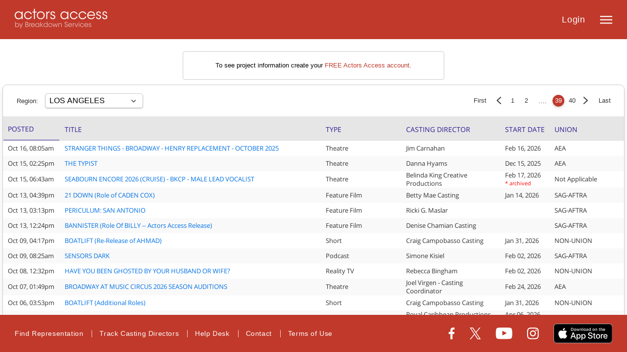

--- FILE ---
content_type: text/html;charset=utf-8
request_url: https://actorsaccess.com/projects/?view=breakdowns&region=5&page=39
body_size: 7176
content:
<!DOCTYPE HTML PUBLIC "-//W3C//DTD HTML 4.01//EN" "http://www.w3.org/TR/html4/strict.dtd">
<html lang="en">
<head>
<!-- Google tag (gtag.js) -->
<script async src="https://www.googletagmanager.com/gtag/js?id=G-G1N8H9LCWC"></script>
<script>
window.dataLayer = window.dataLayer || [];
function gtag(){dataLayer.push(arguments);}
gtag('js', new Date());
gtag('config', 'G-G1N8H9LCWC');
</script>
<meta http-equiv="content-type" content="text/html;charset=utf-8">
<meta name="viewport" content="width=device-width, initial-scale=1" />
<title>actors access - Breakdowns &gt; LOS ANGELES</title>
<link href="/global/assets/fontawesome-5.11.2/css/all.min.css" rel="stylesheet" type="text/css" />
<link href="/global/assets/css/common-styles.css?26%2E04%2E04" rel="stylesheet" type="text/css" />
<link href="/global/assets/css/icons.css?26%2E04%2E04" rel="stylesheet" type="text/css" />
<link href="/global/components/BlockUI/blockUI.css?26%2E04%2E04" rel="stylesheet" type="text/css" />
<link href="/global/assets/css/modal.css?26%2E04%2E04" rel="stylesheet" type="text/css" />
<link href="/global/assets/css/alert_msg.css?26%2E04%2E04" rel="stylesheet" type="text/css" />
<link href="/global/alert-banner/assets/css/main.css?26%2E04%2E04" rel="stylesheet" type="text/css" />
<link href="/assets/css/master.css?26%2E04%2E04" rel="stylesheet" type="text/css" />
<link href="/assets/css/master-responsive.css?26%2E04%2E04" rel="stylesheet" type="text/css" />
<link href="/assets/css/header-footer.css?26%2E04%2E04" rel="stylesheet" type="text/css" />
<link href="/assets/css/header-footer-responsive.css?26%2E04%2E04" rel="stylesheet" type="text/css" />
<script language="JavaScript" type="text/javascript" src="/global/assets/libraries/jquery/jquery-3.4.1.min.js"></script>
<script src="/global/assets/libraries/jquery/jquery.blockUI-2.70.0.js"></script>
<script src="/global/assets/js/globalutils.js?26%2E04%2E04" language="JavaScript" type="text/javascript"></script>
<script src="/assets/js/header-footer.js?26%2E04%2E04" type="text/javascript" /></script>
<!-- Google Tag Manager -->
<script src="/global/assets/js/loadTagManager.js?26%2E04%2E04"></script>
<script type="text/javascript">
loadTagManager(
"sY1hgm4hKkitQ2FsMTWDMQ",
"10",
"GTM-K9X73F5"
);
</script>
<script type="text/javascript">
$(document).ready(function() {
headerFooter.init();
})
</script>
<script language="JavaScript" type="text/javascript" src="/js/ads/googleTagAAPreLogin.js?26%2E04%2E04"></script>
<script language="JavaScript" type="text/javascript" src="/js/ads/googletagLoadAds.js?26%2E04%2E04"></script>
<!-- Start cookieyes banner -->
<script id="cookieyes" type="text/javascript" src="https://cdn-cookieyes.com/client_data/7499e07e73a2778161b215b6/script.js"></script>
<!-- End cookieyes banner -->
<link rel="stylesheet" type="text/css" href="/global/assets/libraries/jquery/jquery-ui-1.10.4.custom.css">
	<link rel="stylesheet" type="text/css" href="/global/assets/libraries/datatables-1.10.12/css/jquery.dataTables.min.css">

	
		<link rel="stylesheet" href="/global/assets/css/icons.css?26%2E04%2E04">
		<link rel="stylesheet" href="/global/dropdown-custom/assets/css/main.css?26%2E04%2E04">
		<link rel="stylesheet" type="text/css" href="/visitor/assets/css/projects.css?26%2E04%2E04" />
		<script src="/global/dropdown-custom/assets/js/main.js?26%2E04%2E04" language="JavaScript" type="text/javascript"></script>
		<script type="text/javascript">
			$(document).ready(function(){
				dropdownCustom('#aa-projects-region',{
					onchange: function() {document.changeRegion.submit();}
				});
				$('#aa-projects-region').trigger('setval',[5, false]);
				$('#mainContent').on('scroll',function(event) {
					event.stopPropagation();
					$('.dropdownCustom').trigger('changePosition','scroll');
				})
				dropdownCustom('#aa-projects-page',{
					onchange: function() {document.browse_by_page.submit();}
				});
				$('#aa-projects-page').trigger('setval',[39, false]);
			})
		</script>
	
	<link href="/global/assets/css/modal.css?26%2E04%2E04" rel="stylesheet" type="text/css" />
	<link rel="stylesheet" type="text/css" media="screen" href="/castinghistory/assets/css/cdActorHistory.css?26%2E04%2E04" />
	<link rel="stylesheet" type="text/css" href="/projects/assets/css/breakdowns_list.css?26%2E04%2E04" />
	
	<script src="/global/assets/libraries/jquery/jquery-3.4.1.min.js"></script>
	<script type="text/javascript" src="/global/assets/libraries/jquery/jquery.blockUI-2.70.0.js"></script>
	<script src="/global/assets/libraries/jquery/jquery-migrate-3.3.2.min.js"></script>
	<script src="/global/assets/libraries/jquery/jquery-ui-1.11.0.min.js"></script>
	<script src="/global/assets/libraries/momentjs-2.18.1/moment.min.js"></script>
	<script src="/global/assets/libraries/datatables-1.10.12/js/jquery.dataTables.min.js"></script>
	<script src="/castinghistory/assets/js/cdActorHistory.js?26%2E04%2E04"></script>
	<script src="/global/assets/js/globalutils.js?26%2E04%2E04"></script></head>
<body>
<div class="aa-page-block block-ui-container hide"><div class="block-ui-loader-container"><img class="block-ui-default-spinner" src="/global/assets/images/icons/spinner-dots.svg" /></div></div>
<div class="aa-header-overlay"></div>
<div class="aa-header">
<div class="aa-header-overlay"></div>
<div class="adLeaderboard" id="div-gpt-ad-1333385253720-0"></div>
<div class="aa-header-container">
<a class="aa-header-logo-container" href="/">
<img class="aa-header-logo" src="/global/assets/images/logos/aa-logo-bds.svg">
</a>
<div class="aa-header-nav-container">
<div class="aa-header-close-container">
<a class="aa-header-logo-container" href="/">
<img class="aa-header-logo" src="/global/assets/images/logos/aa-logo-bds.svg">
</a>
<div class="aa-header-close"><a href="javascript: void(0)"><span class="close-bold-icon"></span></a></div>
</div>
<div class="aa-header-nav">
<div class="aa-header-nav-item"><a href="/projects/">Recent Breakdowns</a></div>
<div class="aa-header-nav-item aa-header-item-top">
<a href="javascript: void(0)">Services
<span class="filled-down-arrow-icon"></span>
</a>
<div class="aa-header-menu-items">
<a href="https://breakdownservices.com/index.cfm/main/eco_cast" target="_blank">Eco Cast</a>
<a href="https://breakdownservices.com/index.cfm/main/talentlink" target="_blank">Talent Link</a>
<a href="http://www.castingabout.com/" target="_blank">CastingAbout</a>
<a href="https://grid.breakdownservices.com" target="_blank">The Grid</a>
</div>
</div>
<div class="aa-header-nav-item">
<a href="https://breakdownservices.com/index.cfm/main/about#bs-about-we-are-breakdown" target="_blank">About</a>
</div>
<div class="aa-header-nav-item">
<a href="https://breakdownservices.com/index.cfm/main/faq" target="_blank">Help Desk</a>
</div>
<div class="aa-header-nav-item">
<a href="/register/benefits.cfm">Register</a>
</div>
<div class="aa-header-login-container">
<form id="aa_header_login" name="signin" method="post" action="" onsubmit="return headerFooter.login()" >
<input type="hidden" name="timezoneOffset" id="timezoneOffset" value="" />
<input type="hidden" name="pageURL" value="&#x2f;projects&#x2f;index.cfm" />
<input type="hidden" name="pageParams" value="view&#x3d;breakdowns&amp;region&#x3d;5&amp;page&#x3d;39" />
<div class="aa-header-input-field">
<input type="text" name="username" class="form-input-field" placeholder="Username" value="" maxlength="254" />
<div><a href="/forgotten_username.cfm" class="aa-header-form-label">Forgot Username?</a></div>
</div>
<div class="aa-header-input-field">
<input type="password" name="password" class="form-input-field" value="" placeholder="Password" maxlength="36" />
<div><a href="/recoverpassword.cfm" class="aa-header-form-label">Forgot Password?</a></div>
</div>
<button name="login-btn" type="submit" class="aa-btn-neutral" value="LOGIN">LOGIN</button>
</form>
</div>
</div>
</div>
<div class="aa-header-menu-collapsed">
<a class="aa-header-login" href="javascript: void(0)">Login</a>
<span class="hamburger-menu-icon"></span>
</div>
</div>
</div>
<div id="mainContent" class="aa-container" tabindex="-1">
<div id="header_msg_banner" class="header-msg-banner">
<div class="alert-msg-container alert-msg-info">
<img class="alert-close-icon" src="/global/assets/images/icons/icon-content-clear.png" height="20" border="0" onclick="$(this).parent().hide()" />
<div class="msg-banner-title hide">
</div>
<ul class=" msg-banner-body">
<li>To see project information create your <a class="aa-primary-color" href="https://actorsaccess.com/register/index.cfm">FREE Actors Access account</a>.</li>
</ul>
</div>
</div>
<div id="loginErrorModal" class="modal-custom-container" style="display: none">
<div class="modal-custom-content">
<span class="close16-icon" onclick="headerFooter.closeModal('loginErrorModal')"></span>
<ul></ul>
<div>
<a href="/forgotten_username.cfm" class="aa-header-form-label aa-primary-color">Forgot Username?</a>
<a href="/recoverpassword.cfm" class="aa-header-form-label aa-primary-color">Forgot Password?</a>
</div>
<button class="btn-universal btn-universal-neutral" type="button" onclick="headerFooter.closeModal('loginErrorModal')">Close</button>
</div>
</div>	
<div class="aa-page-content aa-projects-content">
<div class="aa-projects-container">
<div class="rowcontainer aa-projects-navigation-container aa-projects-rowcontainer ">
<div class="quartercolumn aa-projects-hide">
<div class="block">
<img src="/gui/check.gif" width="11" height="11" title="Submitted On Project" alt="Submitted On Project" border="0" align=absmiddle> Submitted On Project
</div>
<span class="padding-left-15">all times are Pacific</span>
</div>
<div class="halfcolumn aa-projects-hide">
<div class="margin-above-15">
</div>
</div>
<div class="quartercolumn aa-projects-padding-left20 aa-projects-region-container">
<form method="get" action="/projects/index.cfm?view=breakdowns" name="changeRegion" id="changeRegion" onchange='document.changeRegion.submit()'>
<label class="aa-projects-label-region" for="region">Region:</label>
<div id="aa-projects-region" class="dropdownCustom" data-list-id="aa-projects-region-list">
<input name="region" type="hidden" class="dropdownCustomValue" value="" />
<div class="dropdownCustomInputContainer">
<input class="dropdownCustomInput form-input-field" type="text" value="" />
<span class="fa fa-chevron-down dropdownCustomInputIcon padding-right-10"></span>
</div>
</div>
<noscript><input type="submit" value="Submit"></noscript>
</form>
</div>
<div class="aa-projects-nav-container">
<div class="aa-projects-page-links">
<a href="/projects/?view=breakdowns&region=5&page=1" class="aa-projects-page-first ">First</a>
<a href="/projects/?view=breakdowns&region=5&page=38" class="aa-projects-prev "><img src="/global/assets/images/icons/chevron-down.svg" /></a>	
<a class="" href="/projects/?view=breakdowns&region=5&page=1">1</a>
<a href="/projects/?view=breakdowns&region=5&page=2" class="">2</a>
<span class="padding-left-10 padding-right-10">&hellip;.</span></span>
<a class="aa-pagination-selected" href="/projects/?view=breakdowns&region=5&page=39">39</a>
<a class="" href="/projects/?view=breakdowns&region=5&page=40">40</a>
<a href="/projects/?view=breakdowns&region=5&page=40" class="aa-projects-next ">
<img src="/global/assets/images/icons/chevron-down.svg" />
</a>
<a class="aa-projects-page-last " href="/projects/?view=breakdowns&region=5&page=40">Last</a>
</div>
</div>	
</div>
<script type="text/javascript">
function sortBy(column) {
current_sort = 'date';
if(column == current_sort) {
var dir = 'down';
} else {
var dir='up';
}
setTimeout(function() {
document.location = '/projects/?view=breakdowns&region=5&page=1&orderby=' + column + '.' + dir;
}, 1000);
$.blockUI(blockUISpinnerObj);
}
</script>
<div class="list page-universal">
<table cellpadding="0" cellspacing="0" border="0" class="bd_list">
<thead>
<tr>
<th class="submitted"></th>
<th onclick="sortBy('date'); return false;" class="up"><div><a href="#" class="aa-table-headers">POSTED</a></div></th>
<th onclick="sortBy('title'); return false;"><div><a href="#" class="aa-table-headers">TITLE</a></div></th>
<th onclick="sortBy('type'); return false;"><div><a href="#" class="aa-table-headers">TYPE</a></div></th>
<th onclick="sortBy('casting_director'); return false;"><div><a href="#" class="aa-table-headers">CASTING DIRECTOR</a></div></th>
<th onclick="sortBy('start_date'); return false;"><div><a href="#" class="aa-table-headers">START DATE</a></div></th>
<th onclick="sortBy('union'); return false;"><div><a href="#" class="aa-table-headers">UNION</a></div></th>
</tr>
</thead>
<tbody>
<tr class="element">
<td class="submitted"></td>
<td class="bd_date">
<div>Oct 16, 08:05am</div>
</td>
<td class="bd_title">
<div>
<span class="bd_label">TITLE:</span>
<span class="bd_data"><a class="link-primary" href="/projects/?view=breakdowns&breakdown=872652&region=5">STRANGER THINGS - BROADWAY - HENRY REPLACEMENT - OCTOBER 2025</a></span>
</div>
</td>
<td class="bd_type">
<div>
<span class="bd_label">TYPE:</span>
<span class="bd_data">Theatre</span>
</div>
</td>
<td class="bd_castdir">
<div>
<span class="bd_label">CASTING DIRECTOR:</span>
<span class="bd_data ">Jim Carnahan</span>
</div>
</td>
<td class="bd_start">
<div>
<span class="bd_label">START DATE:</span>
<span class="bd_data">
Feb 16, 2026
</span>
</div>
<div>
<span class="bd_label"></span>
<span class="bd_data">
</span>
</div>
</td>
<td class="bd_union">
<div>
<span class="bd_label">UNION:</span>
<span class="bd_data">AEA</span>
</div>	
</td>
</tr>
<tr class="element">
<td class="submitted"></td>
<td class="bd_date">
<div>Oct 15, 02:25pm</div>
</td>
<td class="bd_title">
<div>
<span class="bd_label">TITLE:</span>
<span class="bd_data"><a class="link-primary" href="/projects/?view=breakdowns&breakdown=872595&region=5">THE TYPIST</a></span>
</div>
</td>
<td class="bd_type">
<div>
<span class="bd_label">TYPE:</span>
<span class="bd_data">Theatre</span>
</div>
</td>
<td class="bd_castdir">
<div>
<span class="bd_label">CASTING DIRECTOR:</span>
<span class="bd_data ">Danna Hyams</span>
</div>
</td>
<td class="bd_start">
<div>
<span class="bd_label">START DATE:</span>
<span class="bd_data">
Dec 15, 2025
</span>
</div>
<div>
<span class="bd_label"></span>
<span class="bd_data">
</span>
</div>
</td>
<td class="bd_union">
<div>
<span class="bd_label">UNION:</span>
<span class="bd_data">AEA</span>
</div>	
</td>
</tr>
<tr class="element">
<td class="submitted"></td>
<td class="bd_date">
<div>Oct 15, 06:43am</div>
</td>
<td class="bd_title">
<div>
<span class="bd_label">TITLE:</span>
<span class="bd_data"><a class="link-primary" href="/projects/?view=breakdowns&breakdown=872488&region=5">SEABOURN ENCORE 2026 (CRUISE) - BKCP - MALE LEAD VOCALIST</a></span>
</div>
</td>
<td class="bd_type">
<div>
<span class="bd_label">TYPE:</span>
<span class="bd_data">Theatre</span>
</div>
</td>
<td class="bd_castdir">
<div>
<span class="bd_label">CASTING DIRECTOR:</span>
<span class="bd_data ">Belinda King Creative Productions</span>
</div>
</td>
<td class="bd_start">
<div>
<span class="bd_label">START DATE:</span>
<span class="bd_data">
Feb 17, 2026
</span>
</div>
<div>
<span class="bd_label"></span>
<span class="bd_data">
<small class="text-red">* archived</small>
</span>
</div>
</td>
<td class="bd_union">
<div>
<span class="bd_label">UNION:</span>
<span class="bd_data">Not Applicable</span>
</div>	
</td>
</tr>
<tr class="element">
<td class="submitted"></td>
<td class="bd_date">
<div>Oct 13, 04:39pm</div>
</td>
<td class="bd_title">
<div>
<span class="bd_label">TITLE:</span>
<span class="bd_data"><a class="link-primary" href="/projects/?view=breakdowns&breakdown=872297&region=5">21 DOWN (Role of CADEN COX)</a></span>
</div>
</td>
<td class="bd_type">
<div>
<span class="bd_label">TYPE:</span>
<span class="bd_data">Feature Film</span>
</div>
</td>
<td class="bd_castdir">
<div>
<span class="bd_label">CASTING DIRECTOR:</span>
<span class="bd_data ">Betty Mae Casting</span>
</div>
</td>
<td class="bd_start">
<div>
<span class="bd_label">START DATE:</span>
<span class="bd_data">
Jan 14, 2026
</span>
</div>
<div>
<span class="bd_label"></span>
<span class="bd_data">
</span>
</div>
</td>
<td class="bd_union">
<div>
<span class="bd_label">UNION:</span>
<span class="bd_data">SAG-AFTRA</span>
</div>	
</td>
</tr>
<tr class="element">
<td class="submitted"></td>
<td class="bd_date">
<div>Oct 13, 03:13pm</div>
</td>
<td class="bd_title">
<div>
<span class="bd_label">TITLE:</span>
<span class="bd_data"><a class="link-primary" href="/projects/?view=breakdowns&breakdown=872247&region=5">PERICULUM: SAN ANTONIO</a></span>
</div>
</td>
<td class="bd_type">
<div>
<span class="bd_label">TYPE:</span>
<span class="bd_data">Feature Film</span>
</div>
</td>
<td class="bd_castdir">
<div>
<span class="bd_label">CASTING DIRECTOR:</span>
<span class="bd_data ">Ricki G. Maslar</span>
</div>
</td>
<td class="bd_start">
<div>
<span class="bd_label">START DATE:</span>
<span class="bd_data">
</span>
</div>
<div>
<span class="bd_label"></span>
<span class="bd_data">
</span>
</div>
</td>
<td class="bd_union">
<div>
<span class="bd_label">UNION:</span>
<span class="bd_data">SAG-AFTRA</span>
</div>	
</td>
</tr>
<tr class="element">
<td class="submitted"></td>
<td class="bd_date">
<div>Oct 13, 12:24pm</div>
</td>
<td class="bd_title">
<div>
<span class="bd_label">TITLE:</span>
<span class="bd_data"><a class="link-primary" href="/projects/?view=breakdowns&breakdown=872260&region=5">BANNISTER (Role Of BILLY -- Actors Access Release)</a></span>
</div>
</td>
<td class="bd_type">
<div>
<span class="bd_label">TYPE:</span>
<span class="bd_data">Feature Film</span>
</div>
</td>
<td class="bd_castdir">
<div>
<span class="bd_label">CASTING DIRECTOR:</span>
<span class="bd_data ">Denise Chamian Casting</span>
</div>
</td>
<td class="bd_start">
<div>
<span class="bd_label">START DATE:</span>
<span class="bd_data">
</span>
</div>
<div>
<span class="bd_label"></span>
<span class="bd_data">
</span>
</div>
</td>
<td class="bd_union">
<div>
<span class="bd_label">UNION:</span>
<span class="bd_data">SAG-AFTRA</span>
</div>	
</td>
</tr>
<tr class="element">
<td class="submitted"></td>
<td class="bd_date">
<div>Oct 09, 04:17pm</div>
</td>
<td class="bd_title">
<div>
<span class="bd_label">TITLE:</span>
<span class="bd_data"><a class="link-primary" href="/projects/?view=breakdowns&breakdown=872060&region=5">BOATLIFT (Re-Release of AHMAD)</a></span>
</div>
</td>
<td class="bd_type">
<div>
<span class="bd_label">TYPE:</span>
<span class="bd_data">Short</span>
</div>
</td>
<td class="bd_castdir">
<div>
<span class="bd_label">CASTING DIRECTOR:</span>
<span class="bd_data ">Craig Campobasso Casting</span>
</div>
</td>
<td class="bd_start">
<div>
<span class="bd_label">START DATE:</span>
<span class="bd_data">
Jan 31, 2026
</span>
</div>
<div>
<span class="bd_label"></span>
<span class="bd_data">
</span>
</div>
</td>
<td class="bd_union">
<div>
<span class="bd_label">UNION:</span>
<span class="bd_data">NON-UNION</span>
</div>	
</td>
</tr>
<tr class="element">
<td class="submitted"></td>
<td class="bd_date">
<div>Oct 09, 08:25am</div>
</td>
<td class="bd_title">
<div>
<span class="bd_label">TITLE:</span>
<span class="bd_data"><a class="link-primary" href="/projects/?view=breakdowns&breakdown=871942&region=5">SENSORS DARK</a></span>
</div>
</td>
<td class="bd_type">
<div>
<span class="bd_label">TYPE:</span>
<span class="bd_data">Podcast</span>
</div>
</td>
<td class="bd_castdir">
<div>
<span class="bd_label">CASTING DIRECTOR:</span>
<span class="bd_data ">Simone Kisiel</span>
</div>
</td>
<td class="bd_start">
<div>
<span class="bd_label">START DATE:</span>
<span class="bd_data">
Feb 02, 2026
</span>
</div>
<div>
<span class="bd_label"></span>
<span class="bd_data">
</span>
</div>
</td>
<td class="bd_union">
<div>
<span class="bd_label">UNION:</span>
<span class="bd_data">SAG-AFTRA</span>
</div>	
</td>
</tr>
<tr class="element">
<td class="submitted"></td>
<td class="bd_date">
<div>Oct 08, 12:32pm</div>
</td>
<td class="bd_title">
<div>
<span class="bd_label">TITLE:</span>
<span class="bd_data"><a class="link-primary" href="/projects/?view=breakdowns&breakdown=871575&region=5">HAVE YOU BEEN GHOSTED BY YOUR HUSBAND OR WIFE?</a></span>
</div>
</td>
<td class="bd_type">
<div>
<span class="bd_label">TYPE:</span>
<span class="bd_data">Reality TV</span>
</div>
</td>
<td class="bd_castdir">
<div>
<span class="bd_label">CASTING DIRECTOR:</span>
<span class="bd_data ">Rebecca Bingham</span>
</div>
</td>
<td class="bd_start">
<div>
<span class="bd_label">START DATE:</span>
<span class="bd_data">
Feb 02, 2026
</span>
</div>
<div>
<span class="bd_label"></span>
<span class="bd_data">
</span>
</div>
</td>
<td class="bd_union">
<div>
<span class="bd_label">UNION:</span>
<span class="bd_data">NON-UNION</span>
</div>	
</td>
</tr>
<tr class="element">
<td class="submitted"></td>
<td class="bd_date">
<div>Oct 07, 01:49pm</div>
</td>
<td class="bd_title">
<div>
<span class="bd_label">TITLE:</span>
<span class="bd_data"><a class="link-primary" href="/projects/?view=breakdowns&breakdown=871665&region=5">BROADWAY AT MUSIC CIRCUS 2026 SEASON AUDITIONS</a></span>
</div>
</td>
<td class="bd_type">
<div>
<span class="bd_label">TYPE:</span>
<span class="bd_data">Theatre</span>
</div>
</td>
<td class="bd_castdir">
<div>
<span class="bd_label">CASTING DIRECTOR:</span>
<span class="bd_data ">Joel Virgen - Casting Coordinator</span>
</div>
</td>
<td class="bd_start">
<div>
<span class="bd_label">START DATE:</span>
<span class="bd_data">
Feb 24, 2026
</span>
</div>
<div>
<span class="bd_label"></span>
<span class="bd_data">
</span>
</div>
</td>
<td class="bd_union">
<div>
<span class="bd_label">UNION:</span>
<span class="bd_data">AEA</span>
</div>	
</td>
</tr>
<tr class="element">
<td class="submitted"></td>
<td class="bd_date">
<div>Oct 06, 03:53pm</div>
</td>
<td class="bd_title">
<div>
<span class="bd_label">TITLE:</span>
<span class="bd_data"><a class="link-primary" href="/projects/?view=breakdowns&breakdown=871462&region=5">BOATLIFT (Additional Roles)</a></span>
</div>
</td>
<td class="bd_type">
<div>
<span class="bd_label">TYPE:</span>
<span class="bd_data">Short</span>
</div>
</td>
<td class="bd_castdir">
<div>
<span class="bd_label">CASTING DIRECTOR:</span>
<span class="bd_data ">Craig Campobasso Casting</span>
</div>
</td>
<td class="bd_start">
<div>
<span class="bd_label">START DATE:</span>
<span class="bd_data">
Jan 31, 2026
</span>
</div>
<div>
<span class="bd_label"></span>
<span class="bd_data">
</span>
</div>
</td>
<td class="bd_union">
<div>
<span class="bd_label">UNION:</span>
<span class="bd_data">NON-UNION</span>
</div>	
</td>
</tr>
<tr class="element">
<td class="submitted"></td>
<td class="bd_date">
<div>Oct 06, 11:55am</div>
</td>
<td class="bd_title">
<div>
<span class="bd_label">TITLE:</span>
<span class="bd_data"><a class="link-primary" href="/projects/?view=breakdowns&breakdown=871493&region=5">CHARLIE AND THE CHOCOLATE FACTORY (OCT 2025)</a></span>
</div>
</td>
<td class="bd_type">
<div>
<span class="bd_label">TYPE:</span>
<span class="bd_data">Theatre</span>
</div>
</td>
<td class="bd_castdir">
<div>
<span class="bd_label">CASTING DIRECTOR:</span>
<span class="bd_data ">Royal Caribbean Productions Casting</span>
</div>
</td>
<td class="bd_start">
<div>
<span class="bd_label">START DATE:</span>
<span class="bd_data">
Apr 06, 2026
</span>
</div>
<div>
<span class="bd_label"></span>
<span class="bd_data">
<small class="text-red">* archived</small>
</span>
</div>
</td>
<td class="bd_union">
<div>
<span class="bd_label">UNION:</span>
<span class="bd_data">AEA</span>
</div>	
</td>
</tr>
<tr class="element">
<td class="submitted"></td>
<td class="bd_date">
<div>Oct 06, 11:24am</div>
</td>
<td class="bd_title">
<div>
<span class="bd_label">TITLE:</span>
<span class="bd_data"><a class="link-primary" href="/projects/?view=breakdowns&breakdown=871457&region=5">IN MY OWN SKIN</a></span>
</div>
</td>
<td class="bd_type">
<div>
<span class="bd_label">TYPE:</span>
<span class="bd_data">Student Film</span>
</div>
</td>
<td class="bd_castdir">
<div>
<span class="bd_label">CASTING DIRECTOR:</span>
<span class="bd_data ">Athena Rethis</span>
</div>
</td>
<td class="bd_start">
<div>
<span class="bd_label">START DATE:</span>
<span class="bd_data">
Jan 23, 2026
</span>
</div>
<div>
<span class="bd_label"></span>
<span class="bd_data">
</span>
</div>
</td>
<td class="bd_union">
<div>
<span class="bd_label">UNION:</span>
<span class="bd_data">NON-UNION</span>
</div>	
</td>
</tr>
<tr class="element">
<td class="submitted"></td>
<td class="bd_date">
<div>Oct 03, 04:48pm</div>
</td>
<td class="bd_title">
<div>
<span class="bd_label">TITLE:</span>
<span class="bd_data"><a class="link-primary" href="/projects/?view=breakdowns&breakdown=871308&region=5">EVERYTHING MATTERS! (2 Roles)</a></span>
</div>
</td>
<td class="bd_type">
<div>
<span class="bd_label">TYPE:</span>
<span class="bd_data">Feature Film</span>
</div>
</td>
<td class="bd_castdir">
<div>
<span class="bd_label">CASTING DIRECTOR:</span>
<span class="bd_data ">Betty Mae Casting</span>
</div>
</td>
<td class="bd_start">
<div>
<span class="bd_label">START DATE:</span>
<span class="bd_data">
Jan 01, 2026
</span>
</div>
<div>
<span class="bd_label"></span>
<span class="bd_data">
</span>
</div>
</td>
<td class="bd_union">
<div>
<span class="bd_label">UNION:</span>
<span class="bd_data">SAG-AFTRA</span>
</div>	
</td>
</tr>
<tr class="element">
<td class="submitted"></td>
<td class="bd_date">
<div>Oct 02, 08:47am</div>
</td>
<td class="bd_title">
<div>
<span class="bd_label">TITLE:</span>
<span class="bd_data"><a class="link-primary" href="/projects/?view=breakdowns&breakdown=871115&region=5">SWOON (Role of THALIA)</a></span>
</div>
</td>
<td class="bd_type">
<div>
<span class="bd_label">TYPE:</span>
<span class="bd_data">Short</span>
</div>
</td>
<td class="bd_castdir">
<div>
<span class="bd_label">CASTING DIRECTOR:</span>
<span class="bd_data ">Rachel Mossey</span>
</div>
</td>
<td class="bd_start">
<div>
<span class="bd_label">START DATE:</span>
<span class="bd_data">
Mar 18, 2026
</span>
</div>
<div>
<span class="bd_label"></span>
<span class="bd_data">
</span>
</div>
</td>
<td class="bd_union">
<div>
<span class="bd_label">UNION:</span>
<span class="bd_data">SAG-AFTRA</span>
</div>	
</td>
</tr>
<tr class="element">
<td class="submitted"></td>
<td class="bd_date">
<div>Sep 30, 07:45am</div>
</td>
<td class="bd_title">
<div>
<span class="bd_label">TITLE:</span>
<span class="bd_data"><a class="link-primary" href="/projects/?view=breakdowns&breakdown=870801&region=5">THE 7TH CHAKRA (Spec Changes and New Role)</a></span>
</div>
</td>
<td class="bd_type">
<div>
<span class="bd_label">TYPE:</span>
<span class="bd_data">Feature Film</span>
</div>
</td>
<td class="bd_castdir">
<div>
<span class="bd_label">CASTING DIRECTOR:</span>
<span class="bd_data ">Paul Ruddy</span>
</div>
</td>
<td class="bd_start">
<div>
<span class="bd_label">START DATE:</span>
<span class="bd_data">
Oct 20, 2025
</span>
</div>
<div>
<span class="bd_label"></span>
<span class="bd_data">
</span>
</div>
</td>
<td class="bd_union">
<div>
<span class="bd_label">UNION:</span>
<span class="bd_data">NON-UNION</span>
</div>	
</td>
</tr>
<tr class="element">
<td class="submitted"></td>
<td class="bd_date">
<div>Sep 29, 05:18pm</div>
</td>
<td class="bd_title">
<div>
<span class="bd_label">TITLE:</span>
<span class="bd_data"><a class="link-primary" href="/projects/?view=breakdowns&breakdown=870770&region=5">SOUTH PACIFIC (New Specs)</a></span>
</div>
</td>
<td class="bd_type">
<div>
<span class="bd_label">TYPE:</span>
<span class="bd_data">Theatre</span>
</div>
</td>
<td class="bd_castdir">
<div>
<span class="bd_label">CASTING DIRECTOR:</span>
<span class="bd_data ">Felicia Sheppard</span>
</div>
</td>
<td class="bd_start">
<div>
<span class="bd_label">START DATE:</span>
<span class="bd_data">
Oct 01, 2025
</span>
</div>
<div>
<span class="bd_label"></span>
<span class="bd_data">
</span>
</div>
</td>
<td class="bd_union">
<div>
<span class="bd_label">UNION:</span>
<span class="bd_data">NON-UNION</span>
</div>	
</td>
</tr>
<tr class="element">
<td class="submitted"></td>
<td class="bd_date">
<div>Sep 26, 10:48am</div>
</td>
<td class="bd_title">
<div>
<span class="bd_label">TITLE:</span>
<span class="bd_data"><a class="link-primary" href="/projects/?view=breakdowns&breakdown=870482&region=5">TEARS FOR THOSE WHO FELL BEFORE ME</a></span>
</div>
</td>
<td class="bd_type">
<div>
<span class="bd_label">TYPE:</span>
<span class="bd_data">Feature Film</span>
</div>
</td>
<td class="bd_castdir">
<div>
<span class="bd_label">CASTING DIRECTOR:</span>
<span class="bd_data ">Rachel Mossey</span>
</div>
</td>
<td class="bd_start">
<div>
<span class="bd_label">START DATE:</span>
<span class="bd_data">
Jan 15, 2026
</span>
</div>
<div>
<span class="bd_label"></span>
<span class="bd_data">
</span>
</div>
</td>
<td class="bd_union">
<div>
<span class="bd_label">UNION:</span>
<span class="bd_data">SAG-AFTRA</span>
</div>	
</td>
</tr>
<tr class="element">
<td class="submitted"></td>
<td class="bd_date">
<div>Sep 26, 10:37am</div>
</td>
<td class="bd_title">
<div>
<span class="bd_label">TITLE:</span>
<span class="bd_data"><a class="link-primary" href="/projects/?view=breakdowns&breakdown=870450&region=5">OLIVER!</a></span>
</div>
</td>
<td class="bd_type">
<div>
<span class="bd_label">TYPE:</span>
<span class="bd_data">Theatre</span>
</div>
</td>
<td class="bd_castdir">
<div>
<span class="bd_label">CASTING DIRECTOR:</span>
<span class="bd_data ">Amanda Kalkanis</span>
</div>
</td>
<td class="bd_start">
<div>
<span class="bd_label">START DATE:</span>
<span class="bd_data">
Nov 01, 2025
</span>
</div>
<div>
<span class="bd_label"></span>
<span class="bd_data">
</span>
</div>
</td>
<td class="bd_union">
<div>
<span class="bd_label">UNION:</span>
<span class="bd_data">NON-UNION</span>
</div>	
</td>
</tr>
<tr class="element">
<td class="submitted"></td>
<td class="bd_date">
<div>Sep 25, 05:22pm</div>
</td>
<td class="bd_title">
<div>
<span class="bd_label">TITLE:</span>
<span class="bd_data"><a class="link-primary" href="/projects/?view=breakdowns&breakdown=870411&region=5">BOATLIFT</a></span>
</div>
</td>
<td class="bd_type">
<div>
<span class="bd_label">TYPE:</span>
<span class="bd_data">Short</span>
</div>
</td>
<td class="bd_castdir">
<div>
<span class="bd_label">CASTING DIRECTOR:</span>
<span class="bd_data ">Craig Campobasso Casting</span>
</div>
</td>
<td class="bd_start">
<div>
<span class="bd_label">START DATE:</span>
<span class="bd_data">
Jan 31, 2026
</span>
</div>
<div>
<span class="bd_label"></span>
<span class="bd_data">
</span>
</div>
</td>
<td class="bd_union">
<div>
<span class="bd_label">UNION:</span>
<span class="bd_data">NON-UNION</span>
</div>	
</td>
</tr>
<tr class="element">
<td class="submitted"></td>
<td class="bd_date">
<div>Sep 25, 09:28am</div>
</td>
<td class="bd_title">
<div>
<span class="bd_label">TITLE:</span>
<span class="bd_data"><a class="link-primary" href="/projects/?view=breakdowns&breakdown=870289&region=5">THE BODY (THERESA FRANKLIN)</a></span>
</div>
</td>
<td class="bd_type">
<div>
<span class="bd_label">TYPE:</span>
<span class="bd_data">Episodic</span>
</div>
</td>
<td class="bd_castdir">
<div>
<span class="bd_label">CASTING DIRECTOR:</span>
<span class="bd_data ">Jennifer Venditti</span>
</div>
</td>
<td class="bd_start">
<div>
<span class="bd_label">START DATE:</span>
<span class="bd_data">
Oct 06, 2025
</span>
</div>
<div>
<span class="bd_label"></span>
<span class="bd_data">
</span>
</div>
</td>
<td class="bd_union">
<div>
<span class="bd_label">UNION:</span>
<span class="bd_data">SAG-AFTRA</span>
</div>	
</td>
</tr>
<tr class="element">
<td class="submitted"></td>
<td class="bd_date">
<div>Sep 23, 03:49pm</div>
</td>
<td class="bd_title">
<div>
<span class="bd_label">TITLE:</span>
<span class="bd_data"><a class="link-primary" href="/projects/?view=breakdowns&breakdown=870053&region=5">INDIE THRILLER FEATURE (2 Roles)</a></span>
</div>
</td>
<td class="bd_type">
<div>
<span class="bd_label">TYPE:</span>
<span class="bd_data">Feature Film</span>
</div>
</td>
<td class="bd_castdir">
<div>
<span class="bd_label">CASTING DIRECTOR:</span>
<span class="bd_data ">Danielle McRae Spisso</span>
</div>
</td>
<td class="bd_start">
<div>
<span class="bd_label">START DATE:</span>
<span class="bd_data">
</span>
</div>
<div>
<span class="bd_label"></span>
<span class="bd_data">
</span>
</div>
</td>
<td class="bd_union">
<div>
<span class="bd_label">UNION:</span>
<span class="bd_data">SAG-AFTRA</span>
</div>	
</td>
</tr>
<tr class="element">
<td class="submitted"></td>
<td class="bd_date">
<div>Sep 22, 01:15pm</div>
</td>
<td class="bd_title">
<div>
<span class="bd_label">TITLE:</span>
<span class="bd_data"><a class="link-primary" href="/projects/?view=breakdowns&breakdown=869807&region=5">ONE FOR ALL (Role of BILLIE - AA)</a></span>
</div>
</td>
<td class="bd_type">
<div>
<span class="bd_label">TYPE:</span>
<span class="bd_data">Feature Film</span>
</div>
</td>
<td class="bd_castdir">
<div>
<span class="bd_label">CASTING DIRECTOR:</span>
<span class="bd_data ">Nina Gold, Martin Ware</span>
</div>
</td>
<td class="bd_start">
<div>
<span class="bd_label">START DATE:</span>
<span class="bd_data">
Jan 01, 2026
</span>
</div>
<div>
<span class="bd_label"></span>
<span class="bd_data">
</span>
</div>
</td>
<td class="bd_union">
<div>
<span class="bd_label">UNION:</span>
<span class="bd_data">SAG-AFTRA</span>
</div>	
</td>
</tr>
<tr class="element">
<td class="submitted"></td>
<td class="bd_date">
<div>Sep 22, 12:31pm</div>
</td>
<td class="bd_title">
<div>
<span class="bd_label">TITLE:</span>
<span class="bd_data"><a class="link-primary" href="/projects/?view=breakdowns&breakdown=869791&region=5">SWEET PEONY</a></span>
</div>
</td>
<td class="bd_type">
<div>
<span class="bd_label">TYPE:</span>
<span class="bd_data">Short</span>
</div>
</td>
<td class="bd_castdir">
<div>
<span class="bd_label">CASTING DIRECTOR:</span>
<span class="bd_data ">Alan Scott Neal</span>
</div>
</td>
<td class="bd_start">
<div>
<span class="bd_label">START DATE:</span>
<span class="bd_data">
Jan 26, 2026
</span>
</div>
<div>
<span class="bd_label"></span>
<span class="bd_data">
</span>
</div>
</td>
<td class="bd_union">
<div>
<span class="bd_label">UNION:</span>
<span class="bd_data">SAG-AFTRA</span>
</div>	
</td>
</tr>
<tr class="element">
<td class="submitted"></td>
<td class="bd_date">
<div>Sep 18, 05:20pm</div>
</td>
<td class="bd_title">
<div>
<span class="bd_label">TITLE:</span>
<span class="bd_data"><a class="link-primary" href="/projects/?view=breakdowns&breakdown=869541&region=5">THE EX MESS (REAL COUPLES AND EXES CAUGHT IN MESSY, COMPLICATED WEBS - I )</a></span>
</div>
</td>
<td class="bd_type">
<div>
<span class="bd_label">TYPE:</span>
<span class="bd_data">Reality TV</span>
</div>
</td>
<td class="bd_castdir">
<div>
<span class="bd_label">CASTING DIRECTOR:</span>
<span class="bd_data ">Alex Shaw</span>
</div>
</td>
<td class="bd_start">
<div>
<span class="bd_label">START DATE:</span>
<span class="bd_data">
Feb 02, 2026
</span>
</div>
<div>
<span class="bd_label"></span>
<span class="bd_data">
</span>
</div>
</td>
<td class="bd_union">
<div>
<span class="bd_label">UNION:</span>
<span class="bd_data">NON-UNION</span>
</div>	
</td>
</tr>
<tbody>
</table>	
</div>
<div class="aa-projects-footer-container">	
<table cellpadding="0" cellspacing="0" border="0" align="center" width="760">
<form method="get" action="/projects/" name="browse_by_page">
<input type="hidden" name="view" value="breakdowns">
<input type="hidden" name="region" value="5">
<tr class="aa-projects-navigation-container">
<td width="50%" valign="middle">
<table cellpadding="0" cellspacing="0" border="0" class="breakdown_browse aa-projects-bottom-browse">
<tr>
<td class="padding-right-05"><label for="page">Browse by page:</label></td>
<td>
<div id="aa-projects-page" class="dropdownCustom" data-list-id="aa-projects-page-list">
<input name="page" type="hidden" class="dropdownCustomValue" value="" />
<div class="dropdownCustomInputContainer">
<input class="dropdownCustomInput form-input-field" type="text" value="" />
<span class="fa fa-chevron-down dropdownCustomInputIcon padding-right-10"></span>
</div>
</div>
</td>
</tr>
</table>
</td>
<td class="aa-projects-bottom-paging">
<div class="aa-projects-page-links">
<a href="/projects/?view=breakdowns&region=5&page=1" class="aa-projects-page-first ">First</a>
<a href="/projects/?view=breakdowns&region=5&page=38" class="aa-projects-prev "><img src="/global/assets/images/icons/chevron-down.svg" /></a>	
<a class="" href="/projects/?view=breakdowns&region=5&page=1">1</a>
<a href="/projects/?view=breakdowns&region=5&page=2" class="">2</a>
<span class="padding-left-10 padding-right-10">&hellip;.</span></span>
<a class="aa-pagination-selected" href="/projects/?view=breakdowns&region=5&page=39">39</a>
<a class="" href="/projects/?view=breakdowns&region=5&page=40">40</a>
<a href="/projects/?view=breakdowns&region=5&page=40" class="aa-projects-next ">
<img src="/global/assets/images/icons/chevron-down.svg" />
</a>
<a class="aa-projects-page-last " href="/projects/?view=breakdowns&region=5&page=40">Last</a>
</div>
</td>	
</tr>
</form>
</table>
</div>
<ul class="dropdownCustomList" id="aa-projects-region-list" style="display: none;">
<li class="dropdownCustomOptGroup">
<span class="disabled dropdownCustomOptGroupLabel">United States</span>
<ul class="list-unstyled">
<li data-value="5" data-id="5" class="dropdownCustomOpt">
<span class="check16-icon dropdownCustomOptIcon"></span><span class="dropdownCustomOptDesc">LOS ANGELES </span>
</li>
<li data-value="32" data-id="32" class="dropdownCustomOpt">
<span class="check16-icon dropdownCustomOptIcon"></span><span class="dropdownCustomOptDesc">NEW YORK </span>
</li>
<li data-value="4" data-id="4" class="dropdownCustomOpt">
<span class="check16-icon dropdownCustomOptIcon"></span><span class="dropdownCustomOptDesc">Chicago </span>
</li>
<li data-value="25" data-id="25" class="dropdownCustomOpt">
<span class="check16-icon dropdownCustomOptIcon"></span><span class="dropdownCustomOptDesc">San Francisco / NorCal </span>
</li>
<li class="dropdownCustomOpt disabled">-----------------------</li>
<li data-value="12" data-id="12" class="dropdownCustomOpt">
<span class="check16-icon dropdownCustomOptIcon"></span><span class="dropdownCustomOptDesc">Central Atlantic </span>
</li>
<li data-value="19" data-id="19" class="dropdownCustomOpt">
<span class="check16-icon dropdownCustomOptIcon"></span><span class="dropdownCustomOptDesc">Midwest </span>
</li>
<li data-value="20" data-id="20" class="dropdownCustomOpt">
<span class="check16-icon dropdownCustomOptIcon"></span><span class="dropdownCustomOptDesc">New England </span>
</li>
<li data-value="21" data-id="21" class="dropdownCustomOpt">
<span class="check16-icon dropdownCustomOptIcon"></span><span class="dropdownCustomOptDesc">North Central </span>
</li>
<li data-value="11" data-id="11" class="dropdownCustomOpt">
<span class="check16-icon dropdownCustomOptIcon"></span><span class="dropdownCustomOptDesc">Northwest </span>
</li>
<li data-value="8" data-id="8" class="dropdownCustomOpt">
<span class="check16-icon dropdownCustomOptIcon"></span><span class="dropdownCustomOptDesc">Pacific (Hawaii)</span>
</li>
<li data-value="10" data-id="10" class="dropdownCustomOpt">
<span class="check16-icon dropdownCustomOptIcon"></span><span class="dropdownCustomOptDesc">Rocky Mountains </span>
</li>
<li data-value="7" data-id="7" class="dropdownCustomOpt">
<span class="check16-icon dropdownCustomOptIcon"></span><span class="dropdownCustomOptDesc">South Central </span>
</li>
<li data-value="9" data-id="9" class="dropdownCustomOpt">
<span class="check16-icon dropdownCustomOptIcon"></span><span class="dropdownCustomOptDesc">Southeast </span>
</li>
</ul>
</li>
<li class="dropdownCustomOptGroup">
<span class="disabled dropdownCustomOptGroupLabel">Canada</span>
<ul class="list-unstyled">
<li data-value="27" data-id="27" class="dropdownCustomOpt">
<span class="check16-icon dropdownCustomOptIcon"></span><span class="dropdownCustomOptDesc">VANCOUVER </span>
</li>
<li data-value="26" data-id="26" class="dropdownCustomOpt">
<span class="check16-icon dropdownCustomOptIcon"></span><span class="dropdownCustomOptDesc">TORONTO </span>
</li>
<li data-value="14" data-id="14" class="dropdownCustomOpt">
<span class="check16-icon dropdownCustomOptIcon"></span><span class="dropdownCustomOptDesc">Alberta </span>
</li>
<li data-value="13" data-id="13" class="dropdownCustomOpt">
<span class="check16-icon dropdownCustomOptIcon"></span><span class="dropdownCustomOptDesc">Atlantic Canada </span>
</li>
<li data-value="16" data-id="16" class="dropdownCustomOpt">
<span class="check16-icon dropdownCustomOptIcon"></span><span class="dropdownCustomOptDesc">Canadian Prairies </span>
</li>
<li data-value="22" data-id="22" class="dropdownCustomOpt">
<span class="check16-icon dropdownCustomOptIcon"></span><span class="dropdownCustomOptDesc">Northwest Territories </span>
</li>
<li data-value="23" data-id="23" class="dropdownCustomOpt">
<span class="check16-icon dropdownCustomOptIcon"></span><span class="dropdownCustomOptDesc">Nunavut </span>
</li>
<li data-value="24" data-id="24" class="dropdownCustomOpt">
<span class="check16-icon dropdownCustomOptIcon"></span><span class="dropdownCustomOptDesc">Quebec </span>
</li>
<li data-value="28" data-id="28" class="dropdownCustomOpt">
<span class="check16-icon dropdownCustomOptIcon"></span><span class="dropdownCustomOptDesc">Yukon </span>
</li>
</ul>
</li>
</ul>
<ul class="dropdownCustomList" id="aa-projects-page-list" style="display: none;">
<li data-value="1" data-id="1" class="dropdownCustomOpt">
<span class="check16-icon dropdownCustomOptIcon"></span><span class="dropdownCustomOptDesc">Page 1</span>
</li>
<li data-value="2" data-id="2" class="dropdownCustomOpt">
<span class="check16-icon dropdownCustomOptIcon"></span><span class="dropdownCustomOptDesc">Page 2</span>
</li>
<li data-value="3" data-id="3" class="dropdownCustomOpt">
<span class="check16-icon dropdownCustomOptIcon"></span><span class="dropdownCustomOptDesc">Page 3</span>
</li>
<li data-value="4" data-id="4" class="dropdownCustomOpt">
<span class="check16-icon dropdownCustomOptIcon"></span><span class="dropdownCustomOptDesc">Page 4</span>
</li>
<li data-value="5" data-id="5" class="dropdownCustomOpt">
<span class="check16-icon dropdownCustomOptIcon"></span><span class="dropdownCustomOptDesc">Page 5</span>
</li>
<li data-value="6" data-id="6" class="dropdownCustomOpt">
<span class="check16-icon dropdownCustomOptIcon"></span><span class="dropdownCustomOptDesc">Page 6</span>
</li>
<li data-value="7" data-id="7" class="dropdownCustomOpt">
<span class="check16-icon dropdownCustomOptIcon"></span><span class="dropdownCustomOptDesc">Page 7</span>
</li>
<li data-value="8" data-id="8" class="dropdownCustomOpt">
<span class="check16-icon dropdownCustomOptIcon"></span><span class="dropdownCustomOptDesc">Page 8</span>
</li>
<li data-value="9" data-id="9" class="dropdownCustomOpt">
<span class="check16-icon dropdownCustomOptIcon"></span><span class="dropdownCustomOptDesc">Page 9</span>
</li>
<li data-value="10" data-id="10" class="dropdownCustomOpt">
<span class="check16-icon dropdownCustomOptIcon"></span><span class="dropdownCustomOptDesc">Page 10</span>
</li>
<li data-value="11" data-id="11" class="dropdownCustomOpt">
<span class="check16-icon dropdownCustomOptIcon"></span><span class="dropdownCustomOptDesc">Page 11</span>
</li>
<li data-value="12" data-id="12" class="dropdownCustomOpt">
<span class="check16-icon dropdownCustomOptIcon"></span><span class="dropdownCustomOptDesc">Page 12</span>
</li>
<li data-value="13" data-id="13" class="dropdownCustomOpt">
<span class="check16-icon dropdownCustomOptIcon"></span><span class="dropdownCustomOptDesc">Page 13</span>
</li>
<li data-value="14" data-id="14" class="dropdownCustomOpt">
<span class="check16-icon dropdownCustomOptIcon"></span><span class="dropdownCustomOptDesc">Page 14</span>
</li>
<li data-value="15" data-id="15" class="dropdownCustomOpt">
<span class="check16-icon dropdownCustomOptIcon"></span><span class="dropdownCustomOptDesc">Page 15</span>
</li>
<li data-value="16" data-id="16" class="dropdownCustomOpt">
<span class="check16-icon dropdownCustomOptIcon"></span><span class="dropdownCustomOptDesc">Page 16</span>
</li>
<li data-value="17" data-id="17" class="dropdownCustomOpt">
<span class="check16-icon dropdownCustomOptIcon"></span><span class="dropdownCustomOptDesc">Page 17</span>
</li>
<li data-value="18" data-id="18" class="dropdownCustomOpt">
<span class="check16-icon dropdownCustomOptIcon"></span><span class="dropdownCustomOptDesc">Page 18</span>
</li>
<li data-value="19" data-id="19" class="dropdownCustomOpt">
<span class="check16-icon dropdownCustomOptIcon"></span><span class="dropdownCustomOptDesc">Page 19</span>
</li>
<li data-value="20" data-id="20" class="dropdownCustomOpt">
<span class="check16-icon dropdownCustomOptIcon"></span><span class="dropdownCustomOptDesc">Page 20</span>
</li>
<li data-value="21" data-id="21" class="dropdownCustomOpt">
<span class="check16-icon dropdownCustomOptIcon"></span><span class="dropdownCustomOptDesc">Page 21</span>
</li>
<li data-value="22" data-id="22" class="dropdownCustomOpt">
<span class="check16-icon dropdownCustomOptIcon"></span><span class="dropdownCustomOptDesc">Page 22</span>
</li>
<li data-value="23" data-id="23" class="dropdownCustomOpt">
<span class="check16-icon dropdownCustomOptIcon"></span><span class="dropdownCustomOptDesc">Page 23</span>
</li>
<li data-value="24" data-id="24" class="dropdownCustomOpt">
<span class="check16-icon dropdownCustomOptIcon"></span><span class="dropdownCustomOptDesc">Page 24</span>
</li>
<li data-value="25" data-id="25" class="dropdownCustomOpt">
<span class="check16-icon dropdownCustomOptIcon"></span><span class="dropdownCustomOptDesc">Page 25</span>
</li>
<li data-value="26" data-id="26" class="dropdownCustomOpt">
<span class="check16-icon dropdownCustomOptIcon"></span><span class="dropdownCustomOptDesc">Page 26</span>
</li>
<li data-value="27" data-id="27" class="dropdownCustomOpt">
<span class="check16-icon dropdownCustomOptIcon"></span><span class="dropdownCustomOptDesc">Page 27</span>
</li>
<li data-value="28" data-id="28" class="dropdownCustomOpt">
<span class="check16-icon dropdownCustomOptIcon"></span><span class="dropdownCustomOptDesc">Page 28</span>
</li>
<li data-value="29" data-id="29" class="dropdownCustomOpt">
<span class="check16-icon dropdownCustomOptIcon"></span><span class="dropdownCustomOptDesc">Page 29</span>
</li>
<li data-value="30" data-id="30" class="dropdownCustomOpt">
<span class="check16-icon dropdownCustomOptIcon"></span><span class="dropdownCustomOptDesc">Page 30</span>
</li>
<li data-value="31" data-id="31" class="dropdownCustomOpt">
<span class="check16-icon dropdownCustomOptIcon"></span><span class="dropdownCustomOptDesc">Page 31</span>
</li>
<li data-value="32" data-id="32" class="dropdownCustomOpt">
<span class="check16-icon dropdownCustomOptIcon"></span><span class="dropdownCustomOptDesc">Page 32</span>
</li>
<li data-value="33" data-id="33" class="dropdownCustomOpt">
<span class="check16-icon dropdownCustomOptIcon"></span><span class="dropdownCustomOptDesc">Page 33</span>
</li>
<li data-value="34" data-id="34" class="dropdownCustomOpt">
<span class="check16-icon dropdownCustomOptIcon"></span><span class="dropdownCustomOptDesc">Page 34</span>
</li>
<li data-value="35" data-id="35" class="dropdownCustomOpt">
<span class="check16-icon dropdownCustomOptIcon"></span><span class="dropdownCustomOptDesc">Page 35</span>
</li>
<li data-value="36" data-id="36" class="dropdownCustomOpt">
<span class="check16-icon dropdownCustomOptIcon"></span><span class="dropdownCustomOptDesc">Page 36</span>
</li>
<li data-value="37" data-id="37" class="dropdownCustomOpt">
<span class="check16-icon dropdownCustomOptIcon"></span><span class="dropdownCustomOptDesc">Page 37</span>
</li>
<li data-value="38" data-id="38" class="dropdownCustomOpt">
<span class="check16-icon dropdownCustomOptIcon"></span><span class="dropdownCustomOptDesc">Page 38</span>
</li>
<li data-value="39" data-id="39" class="dropdownCustomOpt">
<span class="check16-icon dropdownCustomOptIcon"></span><span class="dropdownCustomOptDesc">Page 39</span>
</li>
<li data-value="40" data-id="40" class="dropdownCustomOpt">
<span class="check16-icon dropdownCustomOptIcon"></span><span class="dropdownCustomOptDesc">Page 40</span>
</li>
</ul>
</div>
</div>
</div>
<div class="aa-footer-container">
<div class="aa-footer-left-container">
<div><a href="https://breakdownservices.com/index.cfm/main/talentlink?utm_source=aa_loggedin_services&utm_medium=link&utm_campaign=talentlink_aa_services" target="_blank">Find Representation</a></div>
<div><a href="https://castingabout.com" target="_blank">Track Casting Directors</a></div>
<div><a href="https://breakdownservices.com/index.cfm/main/faq" target="_blank">Help Desk</a></div>
<div><a href="https://breakdownservices.com/index.cfm/main/contact_aa" target="_blank">Contact</a></div>
<div><a href="/content/?view=termsofservice">Terms of Use</a></div>
<div id='footer-cookieyes-link-container'></div>
<script>
const result = getUserRegion();
// // Render content based on region
var contentDiv = document.getElementById('footer-cookieyes-link-container');
if(result.region === 'NA') {
contentDiv.innerHTML = "<a href='javascript:void(0)' onclick='revisitCkyConsent()'>Do Not Sell or Share My Personal Information</a>";
} else if(result.region === 'EU/UK') {
contentDiv.innerHTML = "<a href=\"#\" class='cky-banner-element'>Do Not Sell or Share My Personal Information</a>";
} 
</script>
</div>
<div class="aa-footer-right-container">
<a href="https://facebook.com/actorsaccess" target="_blank">
<img src="/global/assets/images/icons/facebook-solid.svg" />
</a>
<a href="https://twitter.com/actorsaccess" target="_blank">
<img src="/global/assets/images/icons/logo-x.svg" height="24" />
</a>
<a href="https://www.youtube.com/actorsaccess" target="_blank">
<span class="youtube-solid-icon"></span>
</a>
<a href="https://www.instagram.com/actorsaccess" target="_blank">
<img src="/global/assets/images/icons/instagram-solid.svg" />
</a>
<a class="aa-footer-app-store" href="https://apps.apple.com/us/app/actors-access/id1210208241" target="_blank">
<img src="/assets/images/app_store_badge.svg" alt="Download on the App Store" height="40" width="119.66407"/>
</a>
</div>
</div>
<!-- X-NFMServer: 136prod.cf.nonfatmedia.net - 22-Jan-26 02:33 PM (26.04.04) -->
<script language="JavaScript" type="text/javascript" src="/assets/js/analytics.js?26%2E04%2E04"></script>
</body>
</html>
<!-- results: 998 in 0 milisecond(s) -->
<!-- cached at 02:33 PM - expires in 144 second(s) -->
<!-- using live tables -->
<!-- data: 25 in 6 milisecond(s) -->
<script type="text/javascript" src="/projects/assets/js/extensionBlocker.js"></script>


--- FILE ---
content_type: text/html; charset=utf-8
request_url: https://www.google.com/recaptcha/api2/aframe
body_size: 262
content:
<!DOCTYPE HTML><html><head><meta http-equiv="content-type" content="text/html; charset=UTF-8"></head><body><script nonce="tH7RMcbJNjjOerhra3tptA">/** Anti-fraud and anti-abuse applications only. See google.com/recaptcha */ try{var clients={'sodar':'https://pagead2.googlesyndication.com/pagead/sodar?'};window.addEventListener("message",function(a){try{if(a.source===window.parent){var b=JSON.parse(a.data);var c=clients[b['id']];if(c){var d=document.createElement('img');d.src=c+b['params']+'&rc='+(localStorage.getItem("rc::a")?sessionStorage.getItem("rc::b"):"");window.document.body.appendChild(d);sessionStorage.setItem("rc::e",parseInt(sessionStorage.getItem("rc::e")||0)+1);localStorage.setItem("rc::h",'1769121219586');}}}catch(b){}});window.parent.postMessage("_grecaptcha_ready", "*");}catch(b){}</script></body></html>

--- FILE ---
content_type: text/css
request_url: https://actorsaccess.com/global/assets/css/modal.css?26%2E04%2E04
body_size: 2424
content:
.modal-custom-container {
	background-color: rgba(0,0,0,0.67);
	display: flex;
	align-items: center;
	justify-content: center;
	height: 100%;
	left: 0;
	position: fixed;
	top: 0;
	width: 100%;
	overflow: auto;
	z-index: 1010;
}

.modal-custom-title {
    padding: 51px 62px 24px 64px;
    border-bottom: solid 1px #F1F1F1;
}

.modal-custom-content {
	background-color: #FFFFFF;
	border-radius: 5px;
	box-shadow: 0px 2px 12px 0px rgba(0, 0, 0, 0.40);
	height: auto;
	margin: 0;
	position: relative;
	width: 600px;
	text-align: center;
	font-family: "Helvetica Neue", Helvetica, Arial, sans-serif;
	color: #333333;
	font-size: 12px;
	max-height: calc(100vh - 20px);
	max-width: calc(100vw - 20px);
	overflow: auto;
}

.modal-custom-scrollable {
	display: flex;
	flex-direction: column;
}

.modal-custom-scrollable div.modal-custom-section {
	overflow: auto;
}

.modal-custom-content .modal-custom-close {
	position: absolute;
	right: 16px;
	top: 16px;
	cursor: pointer;
}

.modal-custom-content .close16-icon {
	height: 15px;
	width: 15px;
	background-color: #808080;
	position: absolute;
	right: 10px;
	top: 10px;
	cursor: pointer;
}

.modal-custom-content .close-medium-icon {
	height: 16px;
	width: 16px;
	background-color: #808080;
	position: absolute;
	right: 16px;
	top: 16px;
	cursor: pointer;
}


.page-universal .modal-custom-container .modal-custom-content {
	text-align: left;
	font-family: 'Open Sans', Helvetica, Arial, sans-serif;
	font-size: 14px;
}

.page-universal .modal-custom-container p {
	font-size: 16px;
}

.page-universal .modal-custom-section {
	padding: 30px 64px;
}

.page-universal .modal-custom-section:not(h2) ~ .modal-custom-section {
	padding-top: 0;
}

.page-universal h2.modal-custom-section {
	border-bottom: solid 1px #F1F1F1;
}

.page-universal .modal-custom-section > h2 {
	margin-bottom: 11px;
}

.page-universal .modal-custom-fields > * {
	margin-bottom: 24px;
	position: relative;
}

.page-universal .modal-custom-container .form-input-field {
	width: 100%;
}

.page-universal .modal-custom-container .form-input-error-msg {
	position: absolute;
}

.page-universal .modal-custom-btns,
.modal-custom-btn-container {
    display: flex;
    flex-direction: row;
    justify-content: flex-end;
    gap: 8px;
    padding: 24px 64px;
    border-top: solid 1px #F1F1F1;
}

--- FILE ---
content_type: text/css
request_url: https://actorsaccess.com/global/alert-banner/assets/css/main.css?26%2E04%2E04
body_size: 2474
content:
/* CSS Library for the new AA Global banners and buttons */

.alert-banner-container {
	align-items: center;
	box-sizing: border-box;
	color: #FFFFFF;
	display: flex;
	font-family: "Open Sans", Arial, Helvetica, sans-serif;    
	font-size: 12px;
	gap: 12px;
	margin-bottom: 1px;
	padding: 12px 16px;
}

.alert-banner-container * {
	box-sizing: border-box;
}

.alert-banner-container a {
	color: #FFFFFF;
	text-decoration: underline;
}

.alert-banner-container a:hover,
.alert-banner-container a:focus {
	color: #FFFFFF;
	text-decoration: none;
}

.alert-banner-section {
	border-radius: 4px;
}

.alert-banner-positive,
.alert-banner-container[data-type=positive] {
	background-color: #1D8742;
}

.alert-banner-info,
.alert-banner-container[data-type=info] {
	background-color: #0071E4;
}

.alert-banner-attention,
.alert-banner-container[data-type=attention] {
	background-color: #FF9E1C;
	color: #000000;
}

.alert-banner-msg a {
	color: inherit;
}

.alert-banner-error,
.alert-banner-container[data-type=error] {
	background-color: #D54134;
}

.alert-banner-wrap .alert-banner-msg-container {
	width: 100%;
}

.alert-banner-wrap .alert-banner-button-container {
	margin-right: -28px;
}

.alert-banner-icon {
	background-color: currentColor;
	flex-shrink: 0;
	height: 14px;
	width: 14px;
}

.alert-banner-content {
	align-items: center;
	display: inline-flex;
	flex-wrap: wrap;
	flex-grow: 1;
	gap: 16px;
}

.alert-banner-msg-container {
	align-items: center;
	display: flex;
	gap: 16px;
}

.alert-banner-msg {
	line-height: 13px;
	margin: 4px 0;
}

ul.alert-banner-msg {
	list-style: none;
	padding: 0;
}

.alert-banner-button-container {
	display: flex;
	flex-grow: 1;
	gap: 8px;
	justify-content: flex-end;
	margin-left: 4px;
}

.alert-banner-button {
	border: 1px solid;
	border-radius: 20px;
	cursor: pointer;
	font-size: 12px;
	padding: 3.5px 16px;
	position: relative;
	text-align: center;
	text-decoration: none;
}

.alert-banner-button-primary {
	background-color: #FFFFFF;
	border-color: #FFFFFF;
	color: #000000;
	mix-blend-mode: screen;
}

.alert-banner-button-secondary {
	background-color: transparent;
	border-color: currentColor;
	color: currentColor;
}

.alert-banner-close {
	align-self: flex-start;
	background-color: currentColor;
	cursor: pointer;
	flex-shrink: 0;
	height: 12px;
	margin: 3.5px 0;
	width: 12px;
}


--- FILE ---
content_type: text/css
request_url: https://actorsaccess.com/assets/css/master.css?26%2E04%2E04
body_size: 5219
content:
/* Global CSS Library for the new AA redesign */
html,
body {
	height: 100%;
	-webkit-text-size-adjust: 100%;
	-moz-text-size-adjust:100%;
	-ms-text-size-adjust: 100%;
	text-size-adjust: 100%;
}

body {
	display: flex;
	flex-direction: column;
	min-width: 320px;
	position: relative;
	margin: 0;
	font-family: "Helvetica Neue", Helvetica, Arial, sans-serif;
}

*,
:after,
:before {
	box-sizing: border-box;
}

.adLeaderboard {
	padding: 0;
	margin: 5px auto;
	width: 970px;
	height: 90px;
	min-height: 90px;
	overflow: hidden;
	text-align: center;
}

.adSkyscraper {
	padding: 0;
	margin: 0 5px;
	height: 600px;
	overflow: hidden;
}

#actorsaccess_siderail_right, #actorsaccess_logged-in_skyscraper {
	width: auto;
}

#mainContent {
	margin: 0;
	overflow: auto;
	flex-grow: 1;
}

.aa-page-content {
	margin: 25px 0;
	padding: 0 5px;
}

fieldset {
	border: 0;
	margin: 0;
	padding: 0;
}

button,
a {
	cursor: pointer;
}

.aa-nav-link {
	color: #007AFF !important;
	text-decoration: none;
}

.aa-inactive-text {
	color: #808080;
	text-decoration: none;
}

.header-msg-banner {
	text-align: center;
	padding: 0 5px;
}

.alert-msg-container {
	font-size: 13px;
	line-height: 16px;
	width: 100%;
	font-family: inherit;
	text-align: left;
	margin: 25px auto 0;
	display: none;
}

.alert-msg-container.alert-msg-error,
.alert-msg-container.alert-msg-warn,
.alert-msg-container.alert-msg-info,
.alert-msg-container.alert-msg-success {
	display: inline-block;
}

.msg-banner-title {
	font-weight: bold;
	display: none;
	margin-bottom: 8px;
}

.alert-msg-error .msg-banner-title {
	display: block;
}

.msg-banner-body {
	margin: 0;
	list-style: none;
	padding: 0;
}

.msg-banner-body li {
	margin-bottom: 5px;
}

.msg-banner-body li:last-child {
	margin-bottom: 0;
}

.aa-page-block {
	z-index: 1011;
}

.aa-primary-color {
	color: #C0392B;
	text-decoration: none;
}

.aa-btn {
	border-radius: 30px;
	text-align: center;
	text-decoration: none;
	font-weight: 500;
}

input.aa-btn {
	appearance: none;
	-webkit-appearance: none;
	-moz-appearance: none;
}

.aa-btn-primary {
	border: 1px solid #C0392B;
	background-color: #C0392B;
	color: #FFFFFF;
	font-size: 15px;
	letter-spacing: 0.5px;
}

.aa-btn.btn-universal-action {
	font-size: 14px;
}

.aa-btn.btn-universal-positive {
	border-width: 2px;
	background-image: none;
}

.aa-btn-neutral {
	border: 1px solid #FFFFFF;
	border-radius: 2px;
	background: none;
	color: #FFFFFF;
	font-size: 13px;
	font-weight: 500;
	text-align: center;
	padding: 0;
}

input.aa-btn-neutral {
	appearance: none;
	-webkit-appearance: none;
	-moz-appearance: none;
}

.aa-pagination-selected {
	background-color: #C0392B;
	color: #FFFFFF;
	box-shadow: 0 2px 5px 0 rgba(0,0,0,0.2);
	border-radius: 50%;
	text-align: center;
}

.aa-page-header-container {
	display: flex;
	justify-content: center;
	align-items: center;
	height: 100px;
	font-size: 50px;
	color: #000000;
}

.aa-container {
	font-size: 14px;
	line-height: 17px;
	color: #333;
	margin: 0 10px;
}

.aa-container h2 {
	color: #000;
	font-size: 20px;
	font-weight: 400;
	line-height: 24px;
	margin: 0 0 20px 0;
}

.aa-container p {
	margin: 0 0 20px 0;
	font-weight: 500;
	text-align: center;
}

.aa-container form {
	text-align: left;
}

.aa-input-container {
	position: relative;
	margin-bottom: 20px;
}

.aa-input-container > label {
	display: block;
	margin: 0 0 6px 0;
	line-height: 20px;
}

.aa-container .btn-universal-primary,
.aa-container .form-input-field {
	height: 36px;
	width: 100%;
}

.aa-input-container .form-input-field {
	margin: 0 0 3px 0;
}

.aa-container textarea {
	font-size: inherit;
	font-family: inherit;
	padding: 11px 10px;
	resize: vertical;
}

.aa-container .recaptcha {
	margin-bottom: 20px;
}

.aa-input-container .password-toggle-icon .form-input-field {
	margin-bottom: 0;
}

.aa-input-container .password-toggle-icon {
	margin-bottom: 3px;
}

.aa-input-container .error {
	color: #E74C3C;
	font-size: 14px;
}

.aa-success-circle {
	border: 3px solid #79BA30;
	border-radius: 50%;
	height: 110px;
	width: 110px;
	display: inline-flex;
	align-items: center;
	justify-content: center;
}

.aa-success-check {
	background-color: #79BA30;
	height: 83px;
	width: 77px;
}

.aa-btn-primary:active {
	background-color: #992D22;
}
.aa-btn.btn-universal-action:active {
	font-weight: normal;
}

.aa-btn-neutral:active {
	background: #FFFFFF;
	color: #C0392B;
}
a.aa-primary-color:active {
	opacity: .8;
}
.btn-universal-primary {
	background-color: #311B92;
	border: 1px solid #311B92;
}
.btn-universal-primary:hover, 
.btn-universal-primary:focus {
	background-color: #20115E;
	border: 1px solid #20115E;
}

@media (hover: hover) and (pointer: fine) {
	.aa-btn-primary:hover {
		background-color: #992D22;
	}
	.aa-btn.btn-universal-action:hover {
		font-weight: normal;
	}

	.aa-btn-neutral:hover {
		background: #FFFFFF;
		color: #C0392B;
	}
	a.aa-primary-color:hover {
		opacity: .8;
	}
}


--- FILE ---
content_type: text/css
request_url: https://actorsaccess.com/assets/css/header-footer-responsive.css?26%2E04%2E04
body_size: 3805
content:
@media screen and (max-width: 1310px) and (min-width: 738px) {
	.aa-header-nav-container {
		height: calc(100% - 100px);
	}
}
@media screen and (max-width: 1310px) {
	.aa-header-menu-open .aa-header-overlay {
		display: block;
	}

	.aa-header-menu-open .aa-header-close-container {
		display: flex;
	}

	.aa-header-nav-container {
		flex-direction: column;
		align-items: flex-start;
		background-color: #C0392B;
		width: 276px;
		z-index: 1;
		position: absolute;
		right: 0;
		display: none;
	}

	.aa-header-nav {
		width: 100%;
		flex-direction: column;
		align-items: flex-start;
		overflow-y: auto;
		overflow-x: hidden;
	}

	.aa-header-login {
		display: block;
	}

	.aa-header-menu-collapsed {
		display: flex;
	}

	.aa-header-container .hamburger-menu-icon {
		display: block;
	}

	.aa-header-menu-open .aa-header-nav-container {
		display: flex;
	}

	.aa-header-close-container {
		width: 100%;
		padding: 0 30px;
	}

	.aa-header-login-container {
		order: -2;
		margin: 0;
		padding: 0 30px;
		width: 100%;
	}

	.aa-header-login-container form {
		display: block;
	}

	.aa-header-input-field {
		margin-right: 0;
		margin-bottom: 10px;
	}

	.aa-header-input-field div {
		display: flex;
	}
	
	.aa-header-input-field a {
		position: relative;
		display: inline-block;
	}

	.aa-header-login-container .form-input-field ,
	.aa-header-login-container .aa-btn-neutral {
		width: 100%;
	}

	.aa-header-nav .aa-header-nav-item:nth-child(5) {
		order: -1;
	}

	.aa-header-nav-item,
	.aa-header-nav-item:hover {
		padding: 0 30px;
		margin: 0;
		width: 100%;
		border: none;
	}

	.aa-header-item-top.aa-header-item-open {
		position: relative;
		bottom: 1px;
	}

	.aa-header-nav-item a {
		padding: 30px 0;
		border-bottom: 1px solid rgba(255,255,255,0.5);
		font-weight: 500;
	}

	.aa-header-login-container .aa-btn-neutral {
		margin-bottom: 30px;
	}

	.aa-header-item-top.aa-header-item-open  a {
		height: auto;
	}

	.aa-header-item-top.aa-header-item-open .aa-header-menu-items {
		width: 100%;
		position: relative;
		box-shadow: none;
	}

	.aa-header-menu-items a {
		padding: 10px 0;
		border-bottom: 1px solid currentColor;
	}

	.aa-header-menu-items a:last-child {
		border-bottom: none;
	}
}

@media screen and (max-width: 1134px) {
	.aa-footer-container {
		padding: 15px;
		justify-content: center;
		flex-direction: column;
	}
}

@media screen and (max-width: 1096px) {
	.aa-footer-left-container {
		margin: 0;
	}
}

@media screen and (max-width: 480px) {
	.aa-header-container {
		height: 60px;
		padding: 0 16px;
	}

	.aa-header-logo {
		width: 142px;
	}

	.aa-header-login {
		font-size: 15px;
		letter-spacing: 0.64px;
		margin-right: 20px;
	}

	.aa-header-nav-container {
		width: 100%;
	}

	.aa-header-login-container {
		padding: 0 16px;
	}

	.aa-header-close-container {
		padding: 0 16px;
		height: 60px;
	}
	.aa-header-close-container .aa-header-logo-container {
		visibility: visible;
	}
	
	.aa-header-input-field {
		margin: 10px 0;
	}

	.aa-header-login-container .aa-btn-neutral {
		margin-bottom: 36px;
	}

	.aa-header-nav-item,
	.aa-header-nav-item:hover {
		padding: 0 16px;
		margin: 0;
		width: 100%;
	}

	.aa-header-nav-item a {
		padding: 20px 0;
	}

	.aa-footer-container {
		padding: 19px 6px 15px;
	}

	.aa-footer-container a {
		font-size: 12px;
		letter-spacing: 0.51px;
	}

	.aa-footer-left-container div {
		line-height: 28px;
	}

	.aa-footer-left-container a {
		padding: 5px;
	}

	.aa-footer-left-container div:after {
		letter-spacing: 9px;
		background-position: -5px bottom;
	}

	.aa-footer-right-container a {
		margin: 3px 10px;
	}
}

--- FILE ---
content_type: text/css
request_url: https://actorsaccess.com/global/dropdown-custom/assets/css/main.css?26%2E04%2E04
body_size: 1936
content:
.dropdownCustom {
	position: relative;
}
.dropdownCustom .dropdownCustomInput {
	padding: 4px 16px 4px 8px;
	cursor: default;
	width: 100%;
	box-shadow: 0 1px 2px 0 rgba(0,0,0,0.25);
}
.dropdownCustom .dropdownCustomInputContainer {
	position: relative;
}
.dropdownCustom .dropdownCustomInputContainer .dropdownCustomInputIcon {
	position: absolute;
	right: 4px;
	font-size: 11px !important;
	color: #555555;
	top: 50%;
	transform: translateY(-50%);
}
.dropdownCustom .dropdownCustomInputContainer .dropdownCustomInputIcon.arrow-down-icon {
	width: 7px;
	height: 7px;
	background-color: currentColor;
	display: inline-block;
}
.dropdownCustomList {
	position: fixed;
	top: 0;
	list-style: none;
	background-color: white;
	margin: 0;
	border-radius: 2px;
	padding: 4px 0;
	border: 1px solid rgba(0,0,0,.15);
	box-shadow: 0 6px 12px rgb(0 0 0 / 18%);
	max-height: min(100vh, 500px);
	overflow: auto;
	z-index: 1;
	min-width: 100%;
}

.dropdownCustom .dropdownCustomList {
	position: absolute;
}

.dropdownCustomList .dropdownCustomFilter {
	padding: 0 5px;
}

.dropdownCustomList .dropdownCustomOptGroupLabel  {
	padding-left: 20px;
}
.dropdownCustomList .dropdownCustomOpt {
	padding: 2px 20px;
	cursor: default;
	position: relative;
	white-space: nowrap;
	text-align: left;
}

.dropdownCustomList .dropdownCustomOptGroup .dropdownCustomOpt {
	padding-left: 40px;
}

.dropdownCustomList .dropdownCustomOpt:focus {
	background-color: #E6E6E6;
	outline: none;
}
.dropdownCustomList .dropdownCustomOpt .dropdownCustomOptIcon {
	display: none;
	color: #555555;
}
.dropdownCustomList .dropdownCustomOpt.dropdownCustomSelected .dropdownCustomOptIcon {
	display: inline;
	position: absolute;
	left: 4px;
}

.dropdownCustomList .dropdownCustomOpt .dropdownCustomOptDesc {
	display: inline;
}

.dropdownCustomList .dropdownCustomOptMatch {
	font-weight: bold;
}

--- FILE ---
content_type: text/css
request_url: https://actorsaccess.com/visitor/assets/css/projects.css?26%2E04%2E04
body_size: 6399
content:
.aa-projects-hide {
	display: none;
}

.aa-projects-container {
	background-color: #FFFFFF;
	border: 1px solid #CCCCCC;
	border-radius: 10px;
	box-shadow: 0 5px 10px 0 rgba(0,0,0,0.1);
	box-sizing: border-box; 
	margin: 0 auto;
	overflow: hidden;
	max-width: 1380px;
	width: 100%;
}

.aa-projects-container * {
	box-sizing: border-box;
}

.header-msg-banner .alert-msg-container.alert-msg-info {
	width: auto;
}

.header-msg-banner .alert-msg-info .alert-close-icon {
	display: none;
}

.aa-projects-message {
	width: 100%;
	margin: 17px 0;
	padding: 0 16px;
}

.aa-projects-message .display_message td > * {
	vertical-align: middle;
}

/************ NAVIGATION **************/
.aa-projects-nav-container {
	flex-basis: calc(100% - 299px);
}

.aa-projects-navigation-container {
	display: flex;
	flex-wrap: wrap;
	padding: 10px 7px;
	justify-content: center;
	align-items: center;
	width: auto;
	float:  none;
}

.aa-projects-navigation-container > * {
	font-size: 13px;
	padding: 7px 20px;
	white-space: nowrap;
	width: auto;
}

.aa-projects-rowcontainer {
	margin-bottom: 0;
}

.aa-projects-container .dropdownCustom {
	display: inline-block;
}

.aa-projects-container .dropdownCustomInput {
	border-radius: 5px;
	height: 30px;
	font-size: 16px;
}

.aa-projects-container .dropdownCustomList {
	z-index: 100;
}

.aa-projects-container .dropdownCustomList .check16-icon {
	height: 13px;
	width: 13px;
	background-color: currentColor;
}

.aa-projects-page-links {
	align-items: center;
	display: flex;
	justify-content: flex-end;
}

.aa-projects-page-links a {
	display: inline-block;
	font-size: 13px;
	margin: 0 2px;
	min-width: 24px;
	line-height: 24px;
	text-align: center;
	text-decoration: none;
}

.aa-projects-page-links a:not(.aa-pagination-selected) {
	color:  #333333;
}

.aa-projects-page-links a.aa-projects-page-first {
	margin: 0 12px 0 0;
}

.aa-projects-page-links a.aa-projects-page-last {
	margin: 0 0 0 12px;
}

.aa-projects-prev,
.aa-projects-next {
	margin: 0 5px;
}

.aa-projects-prev img {
	height: 15px;
	transform: rotate(90deg);
	vertical-align: text-bottom;
}

.aa-projects-next img {
	height: 15px;
	transform: rotate(270deg);
	vertical-align: text-bottom;
}

#aa-projects-region {
	width: 200px;
}

.aa-projects-label-region {
	font-weight: 400;
	padding-right: 10px;
}

.aa-projects-region-spacing {
	justify-content: flex-start;
}

.aa-projects-footer-container {
	border-top: 1px solid #E6E6E6;
}

.aa-projects-footer-container > table {
	width: 100%;
}

.aa-projects-footer-container .aa-projects-navigation-container {
	flex-wrap: wrap-reverse;
}

.breakdown_browse label {
	white-space: nowrap;
}

#aa-projects-page {
	width: 100px;
}

.aa-projects-bottom-paging {
	flex-basis: calc(100% - 244px);
}

/************ BREAKDOWNS LIST **************/
.bd_list {
	width: 100%;
}

.bd_list thead {
	background-color: #e6e6e6;
}

.bd_list tr {
	height: calc(40px - 10 * ((100vw - 768px) / (1368 - 768))); /* Added for responsive css*/
}

.bd_list tr:nth-child(even) {
	background-color: #f9f9f9;
}

.bd_list th,
.bd_list td {
	font-weight: 500;
	text-align: left;
}

.bd_list th {
	height: 50px;
	padding-top: 3px;
	white-space: nowrap;
	outline: 1px solid #e6e6e6;
	outline-offset: -1px;
}

.bd_list .down {
	padding: 15px 20px;
}

.bd_list th a {
	color: #333333;
	font-size: 14px;
	font-weight: 500;
	text-decoration: none;
}

.bd_list .submitted {
	display: none;
}

.bd_list .element td {
	font-size: calc(12px + ((100vw - 768px) / (1368 - 768))); /* Added for responsive css*/
}

.bd_list .bd_date,
.bd_list .bd_start {
	white-space: nowrap;
}

.bd_list .bd_date {
	text-align: left;
	width: 106px;
}

.bd_list .bd_type {
	width: 13%;
}

.bd_list .bd_castdir {
	width: 16%;
}

.bd_list .bd_start {
	width: 86px;
}

.bd_start small {
	vertical-align: top;
}

.bd_list .bd_union {
	text-align: left;
	width: 12%;
}

.bd_list div {
	margin: 0 10px;
}

.bd_list .bd_label {
	color: #808080;	
	display: none;
	margin-right: 5px;
	text-align: right;
	width: 118px;
}

.bd_title .aa-primary-color {
	text-decoration: underline;
	text-decoration-skip-ink: none;
}

span.anc-actor-history {
	margin-right: 3px;
}

.aa-projects-content {
	margin: 10px 0 50px 0;
}

@media (max-width: 1024px) {
	.bd_list div {
	  margin: 0 7px;
	}

	.header-msg-banner .alert-msg-container {
		font-size: 11px;
	}
}

@media screen and (min-width: 1378px) {
	.bd_list thead {
		font-size: 15px;
	}

	.bd_list tbody {
		font-size: 12px;
	}

	.bd_list tr {
		height: 30px;
	}

	.bd_list th,
	.bd_list td {
		padding: 0 20px;
	}
}

@media screen and (max-width: 767px) {
	.aa-projects-content {
		margin: 5px 0 10px 0;
	}

	.header-msg-banner .alert-msg-container {
		padding: 13px 12px;
	}

	.bd_list th a {
		font-size: 13px;
	}

	.bd_list tbody {
		font-size: 11px;
	}

	.bd_list tr {
		height: 40px;
	}

	.bd_list th, .bd_list td {
		padding: 0;
	}

	.bd_list .bd_data {
		-webkit-line-clamp: 2;
		line-clamp: 2;
	}
}

@media screen and (max-width: 693px) {
	.bd_list thead {
		display: none;
	}

	.bd_list tr {
		height: auto;
		display: flex;
		flex-direction: column;
		padding: 6px;
	}

	.bd_list td {
		padding-bottom: 5px;
		width: 100% !important;
		font-weight: normal;
	}

	.bd_list div {
		display: flex;
		align-items: baseline;
	}

	.bd_list .bd_date div {
		justify-content: flex-end;
	}

	.bd_list .bd_data {
		font-weight: bold;
		-webkit-line-clamp: 1;
		line-clamp: 1;
		width: calc(100% - 118px);
	}

	.header-msg-banner .alert-msg-container {
		text-align: center;
	}

	.bd_list tr:nth-child(even) {
		background-color: #ffffff;
	}

	.bd_list tr:nth-child(odd) {
		background-color: #f9f9f9;
	}

	.bd_list .bd_label {
		display: inline-block;
		font-size: 11px;
		padding-top: 2px;
	}

	.aa-projects-navigation-container {
		padding: 7px 0;
	}

	.aa-projects-region-spacing {
		justify-content: center;
	}

	.aa-projects-message {
		width: auto;
		margin: 14px auto;
	}

	.bd_list th,
	.bd_list td {
		font-weight: 300;
	}
	.bd_list .bd_nodata {
		display: none;
	}
} 

--- FILE ---
content_type: text/css
request_url: https://actorsaccess.com/castinghistory/assets/css/cdActorHistory.css?26%2E04%2E04
body_size: 5400
content:
.anc-actor-history {
    background-image: url('/global/assets/images/icons/counter-clockwise-history.svg');
    background-position: right 40%;
    padding-right: 22px;
    background-repeat: no-repeat;
	background-size: contain;
}

a.anc-actor-history {
    padding-right: calc(1.35em + 5px);
}

span.anc-actor-history {
    height: 1.35em;
    width: 1.35em;
    flex-shrink: 0;
    margin-right: 5px;
    padding-top: 2px;
}

.anc-actor-history-none {
    padding-left: 21px;
    display: inline-block;
}

#divhistory {
    padding: 5px;
    font-family: "Helvetica Neue", Helvetica, Arial, sans-serif;
}

#divhistory * {
    box-sizing: border-box;
}

#tblaudition_hdr {
    margin: 18px 10px;
    border-collapse: collapse;
    border-spacing: 0;
}
#tblaudition_hdr strong {
    vertical-align: middle;
}

#tblaudition_hdr label {
    margin-left: 10px;
}

#tblaudition_hdr label > * {
    vertical-align: middle;
}

#tblaudition_hdr input[type="radio"] {
    margin: 0px;
}

#tblaudition {
    margin-bottom: 2px;
    width: 100%;
    border-spacing: 0;
    border-collapse: collapse;
}

#tblaudition.no-footer {
    border-bottom: none;
}

#tblaudition a {
    text-decoration: none;
}

#tblaudition tr {
    font-size: 12px;
}

#tblaudition .audition_history a, #tblaudition thead a {
    color: inherit;
}

#tblaudition th {
    background: #F2F2F2;
    cursor: pointer;
    _cursor: hand;
    vertical-align: middle;
    font-family: Verdana, Arial, Helvetica, sans-serif;
    font-weight: normal;
    color: #000000;
    padding: 8px 10px;
    border-bottom: none;
}

#tblaudition th:hover {
    background-color: #E4E4E4;
}

#tblaudition th:hover a {
    text-decoration: underline;
}

#tblaudition .sorting_asc {
    font-weight: bold;
    background-color: #E4E4E4;
}

#tblaudition .sorting_desc {
    font-weight: bold;
    background-color: #E4E4E4;
}

#tblaudition .sorting_asc:after {
    content: '';
    display: inline-block;
    background: transparent url(/global/assets/images/icons/icon-hardware-keyboard-arrow-up.png) no-repeat;
    background-size: 15px 15px;
    height: 15px;
    width: 15px;
    vertical-align: middle;
    margin-left: 5px;
}

#tblaudition .sorting_desc:after {
    content: '';
    display: inline-block;
    background: transparent url(/global/assets/images/icons/icon-hardware-keyboard-arrow-down.png) no-repeat;
    background-size: 15px 15px;
    height: 15px;
    width: 15px;
    vertical-align: middle;
    margin-left: 5px;
}

#tblaudition .th-type,
#tblaudition .th-status,
#tblaudition .th-audition-date {
    min-width: 140px;
}

#tblaudition .th-role {
    min-width: 116px;
}

#tblaudition td {
    background-color: #FFFFFF;
    box-shadow: inset 0 -1px 0 0 #E5E5E5, inset 0 0 0 0 #E5E5E5;
    height: 60px;
    color: #333333;
    font-size: 12px;
    font-weight: 400;
    letter-spacing: .25px;
    text-align: left;
    vertical-align: middle;
    padding: 8px 10px;
}

#tblaudition tr:hover td {
    background-color: rgba(0, 0, 0, 0.05);
}

#tblaudition td.not-submitted-status {
    color: #F2A62F
}

#tblaudition td.submitted-status {
    color: #79BA30
}

#tblaudition td.reschedule-status {
    color: #52B4CB
}

#tblaudition .audition_history a {
    font-weight: 500;
}

#tblaudition td.dataTables_empty {
    color: rgba(0, 0, 0, 0.5);
    font-family: Verdana, Arial, sans-serif;
    background-color: #ffffff;
    height: min(295px, calc(100vh - 155px));
    text-align: center;
    box-shadow: none;
    font-size: 18px;
    letter-spacing: 0;
    line-height: 27px;
}

#tblaudition tr:hover td.dataTables_empty {
    background-color: inherit;
}

.cdactorhistory-assistance {
    font-size: 14px;
    letter-spacing: 0;
    line-height: 17px;
    padding-top: 8px;
}

#div-showmore {
    padding: 22px 0 16px;
    width: 100%;
    text-align: center;
}

#div-showmore a {
    color: #507AAD;
    font-family: Verdana, Helvetica, sans-serif;
    font-size: 14px;
    font-weight: bold;
    text-decoration: none;
}

#divhistory .modal-custom-content {
    width: 806px;
    text-align: left;
    padding: .23em;
    display: flex;
    flex-direction: column;
    border-radius: 4px;
    height: min(490px, calc(100vh - 20px));
}

#divhistory h1 {
    background: #acacac;
    background: linear-gradient(-180deg, #E5E5E5 0%, #E0E0E0 100%);
    border: 1px solid #aaaaaa;
    color: #222222;
    font-family: Verdana, Arial, Helvetica, sans-serif;
    font-size: 1.23em;
    padding: 0.45em .9em;
    border-radius: 4px;
    margin: 0;
}

#divhistory .modal-custom-close {
    border: 1px solid #d3d3d3;
    background:#e6e6e6 url(/global/assets/libraries/jquery/images/ui-bg_glass_75_e6e6e6_1x400.png) 50% 50% repeat-x;
    font-weight: normal;
    color: #555555;
    border-radius: 4px;
    height: 20px;
    width: 20px;
}

#divhistory .modal-custom-close:after {
    content: "";
    display: block;
    background-image: url(/global/assets/libraries/jquery/images/ui-icons_888888_256x240.png);
    background-position: -96px -128px;
    height: 18px;
    width: 18px;
}

.cdactorhistory-modal-content {
    overflow: auto;
    padding: 5px;
    flex-grow: 1;
}

--- FILE ---
content_type: text/css
request_url: https://actorsaccess.com/projects/assets/css/breakdowns_list.css?26%2E04%2E04
body_size: 274
content:
.search_field {
	vertical-align: top;
	padding-top: 12px;
}

.aa-projects-container .link-primary {
	color: #0071E4;
}

.aa-projects-container .bd_list th.up {
	border-bottom: 2px solid #311B92;
}

.aa-projects-container .aa-table-headers {
	color: #311B92;
}

--- FILE ---
content_type: application/javascript
request_url: https://actorsaccess.com/global/assets/js/loadTagManager.js?26%2E04%2E04
body_size: 561
content:
function loadTagManager(environmentKey, environmentID, containerID) {
	// Minified snippet provided by Google Tag Manager
	(function(w,d,s,l,i){w[l]=w[l]||[];w[l].push({'gtm.start':
	new Date().getTime(),event:'gtm.js'});var f=d.getElementsByTagName(s)[0],
	j=d.createElement(s),dl=l!='dataLayer'?'&l='+l:'';j.async=true;j.src=
	'https://www.googletagmanager.com/gtm.js?id='+i+dl+'&gtm_auth='+environmentKey+
	'&gtm_preview=env-'+environmentID+'&gtm_cookies_win=x';f.parentNode.insertBefore(j,f);
	})(window,document,'script','dataLayer',containerID);
}

--- FILE ---
content_type: application/javascript
request_url: https://actorsaccess.com/js/ads/googleTagAAPreLogin.js?26%2E04%2E04
body_size: 1764
content:
var googletag = googletag || {};
googletag.cmd = googletag.cmd || [];

(function () {
  var gads = document.createElement("script");
  gads.async = true;
  gads.type = "text/javascript";
  var useSSL = "https:" == document.location.protocol;
  gads.src =
    (useSSL ? "https:" : "http:") + "//www.googletagservices.com/tag/js/gpt.js";
  var node = document.getElementsByTagName("script")[0];
  node.parentNode.insertBefore(gads, node);
})();

googletag.cmd.push(function () {
  var leaderboard_size = [
    [320, 50],
    [468, 60],
    [728, 90],
    [970, 90],
  ];

  // ad slot for pre-login leaderboard
  var leaderBoardAd = googletag
    .defineSlot(
      "/6111129/AA_pre_login_Leaderboard",
      leaderboard_size,
      "div-gpt-ad-1333385253720-0"
    )
    .setCollapseEmptyDiv(true)
    .addService(googletag.pubads());

  var leaderBoardMapping = googletag
    .sizeMapping()
    .addSize([980, 0], [970, 90])
    .addSize([738, 0], [728, 90])
    .addSize([478, 0], [468, 60])
    .addSize([0, 0], [320, 50])
    .build();

  leaderBoardAd.defineSizeMapping(leaderBoardMapping);

  // ad slot for skyscraper
  var skyScraperAd = googletag
    .defineSlot(
      "/6111129/AA_Skyscraper",
      [
        [120, 600],
        [160, 600],
      ],
      "div-gpt-ad-1659636877103-0"
    )
    .setCollapseEmptyDiv(true)
    .addService(googletag.pubads());

  var skyScraperMapping = googletag
    .sizeMapping()
    .addSize(
      [478, 478],
      [
        [120, 600],
        [160, 600],
      ]
    )
    .addSize([0, 0], [])
    .build();

  skyScraperAd.defineSizeMapping(skyScraperMapping);

  googletag.pubads().enableSingleRequest();
  googletag.enableServices();
});


--- FILE ---
content_type: application/javascript
request_url: https://actorsaccess.com/projects/assets/js/extensionBlocker.js
body_size: 1698
content:
var is_chrome = /chrome/i.test( navigator.userAgent );
if (is_chrome){
var warned = false;
var config= {childList: true,
        subtree: true, 
        attributeOldValue: false, 
        characterDataOldValue: false};
var observer = new MutationObserver(function(mutations){
mutations.forEach(function(mutation){
    switch(mutation.type){
    case "childList":
        observer.disconnect();
        for (const node of mutation.addedNodes) {
                if (node.classList && node.classList.contains('cm_button')) {
                    if (warned === false)
                        {
                            logExtension('castmate');
                            warned = true;
                        }
                    //$(mutation.addedNodes[0]).remove();
                    //$(node).remove();
                }
                if (node.src && node.src.indexOf("gfmjdhocihgiigioighminnbjjpdofin") != -1) {
                    if (warned === false)
                        {
                            logExtension('castmate');
                            warned = true;
                        }
                    //$(mutation.addedNodes[0]).remove();
                    //$(node).remove();
                }
            }
        observer.observe(document,config);
        break;
    }
});
});
}
$(function(){
if (is_chrome){
    observer.observe(document,config);
}
});

function logExtension(extension) {
    var sUrl = '/projects/logExtensionUsage.cfm?extension='+ extension;
    jQuery.ajax({
        url:sUrl
        ,method : 'GET'
        ,success : function(data){
           console.log(data)
        }
    });
}


--- FILE ---
content_type: application/javascript
request_url: https://actorsaccess.com/global/dropdown-custom/assets/js/main.js?26%2E04%2E04
body_size: 9543
content:
function dropdownCustom(selector, opts) {
	var parentElts = $(selector);
	var settings = Object.assign({'openBelow': false}, opts);
	parentElts.each(function(idx, elt){
		var parentElt = $(elt);
		var search = {val: '', timeout : null};
		var scrolling = {timeout: null, scrolling: false};
		var listElt = parentElt.find('.dropdownCustomList');
		var listInParent = true;
		if (listElt.length == 0) {
			listInParent = false;
			listElt = $('#'+parentElt.attr('data-list-id'));
		}
		let filter = { elt : listElt.find('.dropdownCustomFilter'), timeout: null };
		filter.input = filter.elt.find('input');

		function onScroll() {
			clearTimeout(scrolling.timeout);
			scrolling.scrolling = true;
			scrolling.timeout = setTimeout(function(){ scrolling.timeout = null; scrolling.scrolling = false;}, 250);
		}
		function searchOpts() {
			var found = false;
			listElt.find('.dropdownCustomOpt:focus').nextAll().each(function(idx, optElt){
				if ($(optElt).find('.dropdownCustomOptDesc').text().trim().toLowerCase().startsWith(search.val.toLowerCase())) {
					found = true;
					onScroll();
					$(optElt).focus();
					return false;
				}
			});
			if (!found) {
				listElt.find('.dropdownCustomOpt .dropdownCustomOptDesc').each(function(idx, optElt){
					if ($(optElt).text().trim().toLowerCase().startsWith(search.val.toLowerCase())) {
						found = true;
						onScroll();
						$(optElt).parent().focus();
						return false;
					}
				});
			}
			return found;
		}
		function filterOpts(str) {
			listElt.find('.dropdownCustomOpt:not(.dropdownCustomOptNoFilter)').each(function(idx, elt) {
				let oElt = $(elt);
				let oEltDesc = oElt.find('.dropdownCustomOptDesc');
				let found = false;
				let optText = oEltDesc.text();
				if (str.length > 0) {
					oEltDesc.text('');
					var regex = new RegExp(str,'gi'), result, prevIndex = 0;
					while ( (result = regex.exec(optText)) ) {
						found = true;
						let oFoundElt = $('<span class="dropdownCustomOptMatch"></span>');
						let oNotFoundElt = $('<span></span>');
						oEltDesc.append(oNotFoundElt.text(optText.substring(prevIndex, result.index))).append(oFoundElt.text(result[0]));
						prevIndex = result.index + result[0].length;
					}
					if (found) {
						let oNotFoundElt = $('<span></span>');
						oEltDesc.append(oNotFoundElt.text(optText.substr(prevIndex)));
					} else {
						oEltDesc.text(optText);
					}
				} else {
					oEltDesc.text(optText);
				}

				if (str.length == 0 || found) {
					oElt.show();
				} else {
					oElt.hide();
				}
			});
		}
		function resetFilterOpts() {
			listElt.find('.dropdownCustomOpt').each(function(idx,elt) {
				let oElt=$(elt);
				let optText = oElt.html();
				var regex = new RegExp('<span class="dropdownCustomOptMatch">([^<]*)</span>','gi');
				oElt.html(optText.replace(regex, '$1'));
				oElt.show();
			})
		}

		function showList() {
			if (!listElt.is(':visible')) {
				listElt.show();
				var optElt = listElt.find('.dropdownCustomSelected');
				onScroll();
				if (filter.elt.length > 0) {
					filter.input.focus()
				} else if (optElt.length > 0) {
					optElt.focus();
				} else {
					listElt.find('.dropdownCustomOpt:first-child').focus()
				}
				if (!listInParent) {
					dropdownPosition('open');
				}
				if (typeof settings.onopen == 'function') {
					settings.onopen(parentElt);
				}
			}
		}
		function hideList(isChange) {
			filter.input.val('');
			resetFilterOpts();
			listElt.find('.dropdownCustomOpt').show();
			listElt.hide();
			parentElt.find('.dropdownCustomInput').focus();
			if (!isChange && typeof settings.onclose == 'function') {
				settings.onclose(parentElt);
			}
		}
		function toggleList(e) {
			if (!listElt.is(':visible')) {
				showList();
			} else {
				hideList(false);
			}
		}
		function setVal(val, isChange) {
			var curVal = listElt.find('.dropdownCustomSelected').attr('data-value');
			var optElt = listElt.find('.dropdownCustomOpt[data-value="'+val+'"]');
			if (optElt.length == 0 ) {
				val = '';
				optElt = listElt.find('.dropdownCustomOpt[data-value="'+val+'"]');
			}
			parentElt.find('.dropdownCustomInput').val(optElt.find('.dropdownCustomOptDesc').text().trim());
			parentElt.find('.dropdownCustomValue').val(optElt.attr('data-value'));
			listElt.find('.dropdownCustomSelected').removeClass('dropdownCustomSelected');
			search.val = '';
			optElt.addClass('dropdownCustomSelected');
			filter.input.val('');
			resetFilterOpts();
			listElt.find('.dropdownCustomOpt').show();
			if (isChange && typeof settings.onchange == 'function' && curVal != val) {
				settings.onchange(parentElt, val);
			}
		}

		function onKeyDown(event) {
			clearTimeout(search.timeout);
			if (event.keyCode == 38) { // up
				showList();
				onScroll();
				var curOpt = listElt.find('.dropdownCustomOpt:focus');
				if (curOpt.length == 0) {
					listElt.find('.dropdownCustomOpt:visible:not(.disabled)').last().focus();
				} else {
					var prevElt = curOpt.prevAll('.dropdownCustomOpt:visible:not(.disabled)');
					if (prevElt.length == 0) {
						prevElt = curOpt.parents('.dropdownCustomOptGroup').prev().find('.dropdownCustomOpt:visible:not(.disabled)');
					}
					if (prevElt.length > 0) {
						prevElt.first().focus();
					} else if (filter.elt.length > 0) {
						filter.input.focus();
					} else {
						listElt.find('.dropdownCustomOpt:visible:not(.disabled)').last().focus();
					}
				}
				event.preventDefault();
			} else if (event.keyCode == 40) { // down
				showList();
				onScroll();
				var curOpt = listElt.find('.dropdownCustomOpt:focus');
				if (curOpt.length == 0) {
					var nextElt = listElt.find('.dropdownCustomOpt:visible:not(.disabled)').first().focus();
				} else {
					var nextElt = curOpt.nextAll('.dropdownCustomOpt:visible:not(.disabled)');
					if (nextElt.length == 0) {
						nextElt = curOpt.parents('.dropdownCustomOptGroup').next().find('.dropdownCustomOpt:visible:not(.disabled)');
					}
					if (nextElt.length > 0) {
						nextElt.first().focus();
					} else if (filter.elt.length > 0) {
						filter.input.focus();
					} else {
						listElt.find('.dropdownCustomOpt:visible:not(.disabled)').first().focus();
					}
				}
				event.preventDefault();
			} else if (event.key.length == 1 && !event.metaKey && !event.ctrlKey) { // characters
				showList();
				if (filter.elt.length == 0) {
					search.val+=event.key;
					var found = searchOpts();
					if (!found) {
						search.val=event.key;
						searchOpts();
					}
					if (event.keyCode == 32) { // space
						event.preventDefault();
					}
				} else if (!filter.input.is(':focus')) {
					filter.input.focus();
				}
			} else if (event.keyCode == 8 || event.keyCode == 46) { // delete
				search.val = '';
			} else if (event.keyCode == 13 || event.keyCode == 9) { // enter or tab
				if (listElt.find(':visible').length > 0) {
					listElt.find('.dropdownCustomOpt:focus').trigger('click');
					event.preventDefault();
				}
			}
			search.timeout = setTimeout(function(){ search.timeout = null; search.val = '';}, 1000);
		}

		function dropdownPosition(type) {
			if (listElt.is(':visible')) {
				if (typeof settings.dropdownPosition == 'function') {
					settings.dropdownPosition(parentElt, listElt, type);
				} else {
					var top = parentElt.offset().top - $(document).scrollTop();
					if (settings.openBelow) {
						top += parentElt.find('.dropdownCustomInput').outerHeight(false);
					}
					var styles = {};
					if (type == 'scroll' || type == 'open') {
						styles = {
							'min-width': parentElt.find('.dropdownCustomInput').outerWidth(false)+'px',
							'max-height': $(window).height() - top - 20 + 'px'
						};
					}
					styles['top'] = top + 'px';
					styles['left'] = parentElt.offset().left - $(document).scrollLeft();
					listElt.css(styles);
				}
			}
		}

		parentElt.find('.dropdownCustomInput').prop('readonly', true).attr('autocomplete', 'off').on('focus',function(event) {
			this.setSelectionRange(0,0);
		});
		listElt.find('.dropdownCustomOpt').attr('tabIndex', -1);
		parentElt.scroll(onScroll);
		$('body').click(function(e){
			if(parentElt != e.target && !$.contains(elt,e.target) && listElt[0] != e.target && !$.contains(listElt[0],e.target)) {
				search.val = '';
				if (listElt.is(':visible')) {
					hideList(false);
				}
			}
		})
		if (!listInParent) {
			$(window).on('resize',function(){
				dropdownPosition();
			});
			$(window).on('scroll',function(event) {
				dropdownPosition('scroll');
			})
		}
		parentElt.on('setval', function(event, val, isChange){
			setVal(val,isChange);
		});
		parentElt.on('changePosition', function(event, type){
			dropdownPosition(type);
		});
		parentElt.find('.dropdownCustomInputContainer').click(toggleList);
		listElt.on('mouseenter mousemove','.dropdownCustomOpt',function() {
			if (!scrolling.scrolling) {
				$(this).focus();
			}
		})
		listElt.on('click','.dropdownCustomOpt',function(event) {
			hideList(true);
			setVal($(this).attr('data-value'), true);
		})
		parentElt.keydown(onKeyDown);
		if (!listInParent) {
			listElt.keydown(onKeyDown);
		}
		filter.input.on('input', function() {
			const str = this.value;
			clearTimeout(filter.timeout);
			filter.timeout = setTimeout(function() {filterOpts(str)}, 500);
		});
	})
}

--- FILE ---
content_type: image/svg+xml
request_url: https://actorsaccess.com/global/assets/images/icons/close16.svg
body_size: 2158
content:
<?xml version="1.0" encoding="UTF-8"?>
<svg width="16px" height="16px" viewBox="0 0 16 16" version="1.1" xmlns="http://www.w3.org/2000/svg" xmlns:xlink="http://www.w3.org/1999/xlink">
    <title>ICONS / 16 / X</title>
    <g id="ICONS-/-16-/-X" stroke="none" stroke-width="1" fill="none" fill-rule="evenodd">
        <path d="M3.35869141,13.5273438 C3.48076172,13.4980469 3.58818359,13.4394531 3.68095703,13.3515625 L8.013,9.02 L12.3455078,13.3515625 C12.4333984,13.4394531 12.5383789,13.4980469 12.6604492,13.5273438 C12.7825195,13.5566406 12.9045898,13.5566406 13.0266602,13.5273438 C13.1487305,13.4980469 13.2561523,13.4370117 13.3489258,13.3442383 C13.4416992,13.2514648 13.5027344,13.144043 13.5320312,13.0219727 C13.5613281,12.8999023 13.5613281,12.777832 13.5320312,12.6557617 C13.5027344,12.5336914 13.4441406,12.4287109 13.35625,12.3408203 L9.024,8.009 L13.35625,3.67626953 C13.4441406,3.58837891 13.5027344,3.48339844 13.5320312,3.36132812 C13.5613281,3.23925781 13.5613281,3.1159668 13.5320312,2.99145508 C13.5027344,2.86694336 13.4416992,2.76074219 13.3489258,2.67285156 C13.2561523,2.58007812 13.1475098,2.51904297 13.022998,2.48974609 C12.8984863,2.46044922 12.776416,2.46044922 12.6567871,2.48974609 C12.5371582,2.51904297 12.4333984,2.57763672 12.3455078,2.66552734 L8.013,6.998 L3.68095703,2.66552734 C3.58818359,2.57763672 3.48076172,2.51904297 3.35869141,2.48974609 C3.23662109,2.46044922 3.11455078,2.45922852 2.99248047,2.48608398 C2.87041016,2.51293945 2.76298828,2.57519531 2.67021484,2.67285156 C2.58232422,2.765625 2.52373047,2.87304688 2.49443359,2.99511719 C2.46513672,3.1171875 2.46513672,3.23925781 2.49443359,3.36132812 C2.52373047,3.48339844 2.58232422,3.58837891 2.67021484,3.67626953 L7.002,8.009 L2.67021484,12.3408203 C2.58232422,12.4287109 2.52250977,12.5336914 2.49077148,12.6557617 C2.4590332,12.777832 2.4578125,12.901123 2.48710937,13.0256348 C2.51640625,13.1501465 2.57744141,13.2563477 2.67021484,13.3442383 C2.76298828,13.4370117 2.87041016,13.4980469 2.99248047,13.5273438 C3.11455078,13.5566406 3.23662109,13.5566406 3.35869141,13.5273438 Z" id="X" fill="#000000" fill-rule="nonzero"></path>
    </g>
</svg>

--- FILE ---
content_type: image/svg+xml
request_url: https://actorsaccess.com/global/assets/images/icons/check.svg
body_size: 1396
content:
<?xml version="1.0" encoding="UTF-8"?>
<svg width="16px" height="16px" viewBox="0 0 16 16" version="1.1" xmlns="http://www.w3.org/2000/svg" xmlns:xlink="http://www.w3.org/1999/xlink">
    <title>ICONS / 16 / CHECKED</title>
    <g id="ICONS-/-16-/-CHECKED" stroke="none" stroke-width="1" fill="none" fill-rule="evenodd">
        <path d="M6.37939453,14.1499023 C6.71142578,14.1499023 6.97265625,14.0107422 7.16308594,13.7324219 L13.6889648,3.5078125 C13.7573242,3.40039062 13.807373,3.30029297 13.8391113,3.20751953 C13.8708496,3.11474609 13.8867188,3.02685547 13.8867188,2.94384766 C13.8867188,2.72412109 13.8183594,2.54589844 13.6816406,2.40917969 C13.5449219,2.27246094 13.3666992,2.20410156 13.1469727,2.20410156 C12.9907227,2.20410156 12.8613281,2.23461914 12.7587891,2.2956543 C12.65625,2.35668945 12.5537109,2.46289062 12.4511719,2.61425781 L6.35742188,12.3188477 L3.20068359,8.23925781 C3.02001953,7.99511719 2.79785156,7.87304688 2.53417969,7.87304688 C2.30957031,7.87304688 2.12524414,7.94384766 1.98120117,8.08544922 C1.8371582,8.22705078 1.76513672,8.40771484 1.76513672,8.62744141 C1.76513672,8.72021484 1.78344727,8.81542969 1.82006836,8.91308594 C1.85668945,9.01074219 1.91650391,9.10839844 1.99951172,9.20605469 L5.58105469,13.7324219 C5.81054688,14.0107422 6.07666016,14.1499023 6.37939453,14.1499023 Z" id="check" fill="#000000" fill-rule="nonzero"></path>
    </g>
</svg>

--- FILE ---
content_type: application/javascript
request_url: https://actorsaccess.com/js/ads/googletagLoadAds.js?26%2E04%2E04
body_size: 915
content:
document.addEventListener("DOMContentLoaded", function() {
	if (document.getElementById('div-gpt-ad-1333385253720-0') != null) {
		 googletag.cmd.push(function() {
			googletag.display('div-gpt-ad-1333385253720-0');
		});
	}
	if (document.getElementById('div-gpt-ad-1333385253720-1') != null) {
		googletag.cmd.push(function() {
			googletag.display('div-gpt-ad-1333385253720-1');
		});
	}
	if (document.getElementById('div-gpt-ad-1333385253720-2') != null) {
	googletag.cmd.push(function() {
		googletag.display('div-gpt-ad-1333385253720-2');
	});
	}
	if (document.getElementById('div-gpt-ad-1565810629976-0') != null) {
		 googletag.cmd.push(function() {
			googletag.display('div-gpt-ad-1565810629976-0');
		});
	}
	if (document.getElementById('div-gpt-ad-1659636877103-0') != null) {
		 googletag.cmd.push(function() {
			googletag.display('div-gpt-ad-1659636877103-0');
		});
	}
});


--- FILE ---
content_type: image/svg+xml
request_url: https://actorsaccess.com/global/assets/images/icons/hamburger-menu.svg
body_size: 841
content:
<?xml version="1.0" encoding="UTF-8"?>
<svg width="22px" height="15px" viewBox="0 0 22 15" version="1.1" xmlns="http://www.w3.org/2000/svg" xmlns:xlink="http://www.w3.org/1999/xlink">
    <!-- Generator: Sketch 62 (91390) - https://sketch.com -->
    <title>Group Copy 3</title>
    <desc>Created with Sketch.</desc>
    <g id="SYMBOLS" stroke="none" stroke-width="1" fill="none" fill-rule="evenodd">
        <g id="Group-Copy-3" transform="translate(0.000000, 1.000000)" stroke="#000000" stroke-width="2">
            <g id="Group-Copy-2">
                <line x1="0" y1="0.5" x2="22" y2="0.5" id="Line-2"></line>
                <line x1="0" y1="6.5" x2="22" y2="6.5" id="Line-2-Copy-3"></line>
                <line x1="0" y1="12.5" x2="22" y2="12.5" id="Line-2-Copy-4"></line>
            </g>
        </g>
    </g>
</svg>

--- FILE ---
content_type: application/javascript
request_url: https://actorsaccess.com/global/assets/js/globalutils.js?26%2E04%2E04
body_size: 19835
content:

String.format = function() {
	/* Format strings passing values to a formatting template.
	 * Example:
			var booTemplate = 'I hate {0} but I drink lots of {1}. No {0} nor {2}.';
			var boo = String.format(booTemplate, 'milk', 'coffee'); 
	 * This would result in "I hate milk but I drink lots of coffee. No milk nor {2}."
	*/

	// The string containing the format items has to be the first argument.
    var theString = arguments[0];
   
    // start with the second argument (i = 1)
    for (var i = 1; i < arguments.length; i++) {
        // "gm" = RegEx options for Global search (more than one instance) and for Multiline search
        var regEx = new RegExp("\\{" + (i - 1) + "\\}", "gm");
        theString = theString.replace(regEx, arguments[i]);
    }
    
    return theString;
}


function stringContainsRequiredNumberOfDigits(numOfDigitsRequired, string) {
    return string.replace(/\D/g,"").length >= numOfDigitsRequired;
}

/* getFilenameExt(): retainOriginalCase (true/false) indicates whether or not to force the returned value of ext to be all lower-case; default is false. */
var getFilenameExt = function(filename, retainOriginalCase) {
    // if retainOriginalCase is not passed in or the data type of the passed-in value is not boolean true/false, default to false.
    retainOriginalCase = (typeof retainOriginalCase !== "boolean") ? false : retainOriginalCase;
    var ext = filename.split(".").pop();
    return ((!retainOriginalCase) ? ext.toLowerCase() : ext);
}
function genCache(){
   return "c=" + Math.floor(Math.random()*10000) + "-" + Math.floor(Math.random()*10000)
  }

// Converts an http URL to an https URL.
function convertAssetUrl(url) {
    var newUrl = url.replace("http:", "https:");
    return newUrl;
}

var escapeHTMLString = function(str) {
	return str.replace(/&/g, '&amp;')
		.replace(/'/g, '&apos;')
		.replace(/"/g, '&quot;')
		.replace(/</g, '&lt;')
		.replace(/>/g, '&gt;');
}
var escapeJSString = function(str) {
	return str.replace(/[\\"']/g, '\\$&').replace(/\u0000/g, '\\0');
}

var blockUIObj = {
	message : '<i class="fa fa-spinner fa-spin fa-3x" aria-hidden="true"></i>',
	css : {
		border : 'none',
		backgroundColor : 'transparent'
	},
	overlayCSS :  {
		backgroundColor : '#fff',
		opacity : 0.8
	}
}
var blockUISpinnerObj = {
	message: '<img class="loading-spinner-icon height-25" src="/global/assets/images/icons/spinner-dots.svg" alt="Loading">',
	css: {
		border: 'none',
		backgroundColor: 'transparent'
	},
	overlayCSS:  {
		backgroundColor: '#fff',
		opacity: 0.7
	}
};

// Converts an http URL to an https URL.
function convertAssetUrl(url) {
    var newUrl = url.replace("http:", "https:");
    return newUrl;
}

function encodeHTML(str) {
	var elt = $('<div></div>').text(str);
	return elt.html();
}

function getTileSizes(curHeight, curWidth, num, margin) {
	var stReturn = {tileWidth: 0, tileHeight: 0, newWidth: 0, rows: 0, cols: 0};
	var whratio = (16/9);
	var hwratio = (9/16);
	var rows = Math.ceil(Math.sqrt((curHeight / curWidth) * whratio * num));
	var cols = Math.ceil(Math.sqrt((curWidth / curHeight) * hwratio * num));
	var rowHeight = (curHeight / rows) - margin;
	var rowWidth = whratio * rowHeight;
	var colWidth = (curWidth / cols) - margin;
	var colHeight = hwratio * colWidth;
	stReturn.tileWidth = rowWidth;
	stReturn.tileHeight = rowHeight;
	stReturn.rows = rows;
	stReturn.cols = Math.ceil(num / rows);
	if ((colHeight > rowHeight && (colHeight * Math.ceil(num / cols)) < curHeight) || (rowWidth * Math.ceil(num / rows)) > curWidth) {
		stReturn.tileWidth = colWidth;
		stReturn.tileHeight = colHeight;
		stReturn.cols = cols;
		stReturn.rows = Math.ceil(num / cols);
	}
	stReturn.newWidth = Math.floor((stReturn.tileWidth+margin) * stReturn.cols * 100)/100;
	stReturn.tileWidth = Math.floor(stReturn.tileWidth * 10)/10;
	return stReturn;
}

function setcookie(c_name, value, exp_ms) {
	var exdate = new Date();
	exdate.setTime(exdate.getTime()+(exp_ms))
	var c_value = escape(value) + ((exp_ms == null) ? "" : "; expires=" + exdate.toUTCString());
	document.cookie = c_name + "=" + c_value;
}
function getcookie(c_name) {
	var i, x, y, ARRcookies = document.cookie.split(";");
	for (i = 0; i < ARRcookies.length; i++) {
		x = ARRcookies[i].substr(0, ARRcookies[i].indexOf("="));
		y = ARRcookies[i].substr(ARRcookies[i].indexOf("=") + 1);
		x = x.replace(/^\s+|\s+$/g, "");
		if (x == c_name) {
			return unescape(y);
		}
	}
}
function deletecookie(name) {
	document.cookie = name + '=; expires=Thu, 01 Jan 1970 00:00:01 GMT;';
}

// Make sure there are no circular references
function mergeDeep(target, sources) {
	function isObject(item) {
		return (item && typeof item === 'object' && !Array.isArray(item));
	}

	function deepMerge(target, ...sources) {
		if (!sources.length) return target;
		const source = sources.shift();

		if (isObject(target) && isObject(source)) {
			for (const key in source) {
				if (isObject(source[key]) && target[key]) {
					deepMerge(target[key], source[key]);
				} else {
					Object.assign(target, { [key]: source[key] });
				}
			}
		}

		return deepMerge(target, ...sources);
	}

	return deepMerge(target, sources);
}

function compareItems(a, b, colName, bAsc){
	var colA = a[colName];
	var colB = b[colName];
	if (Array.isArray(colA)) {
		colA = colA.join(', ');
	}
	if (Array.isArray(colB)) {
		colB = colB.join(', ');
	}
	var colType = typeof colA;
	var cmp = 0;
	if (colType === "number") {
		if (bAsc) {
			cmp = colA - colB;
		} else {
			cmp = colB - colA;
		}
	} else if (colType === "string") {
		var dtA = Date.parse(colA);
		var dtB = Date.parse(colB);
		if (isNaN(dtA) || isNaN(dtB)) {
			if (bAsc) {
				cmp = colA.localeCompare(colB);
			} else {
				cmp = colB.localeCompare(colA);
			}
		} else {
			if (bAsc) {
				cmp = dtA - dtB;
			} else {
				cmp = dtB - dtA;
			}
		}
	}
	return cmp;
}

function getCharLimit(input, remaining, limit, inputCB) {
    $(remaining).text(limit - $(input).val().length)
    $(input).on("input", function() {
        let currentLength = $(this).val().length;
        let charsRemaining = limit - currentLength;
        $(remaining).text(charsRemaining);
        if (typeof inputCB == 'function') {
        	inputCB(this, remaining, limit, charsRemaining);
        }
    })
}
function auto_grow(element, minHeight, maxHeight){
    let $element = $(element);
    $element.css('height', minHeight+'px');
    if($element.length > 0){
        let scrollHeight = $element[0].scrollHeight;
        $element.css('height', scrollHeight + 'px');
		const computedStyle = window.getComputedStyle($element[0]);
		const borderWidth = parseFloat(computedStyle.borderBottomWidth) + parseFloat(computedStyle.borderTopWidth);
        if (scrollHeight > maxHeight) {
            $element.css({
                'height': maxHeight+'px',
                'overflow-y': 'scroll'
            }).scrollTop($element.scrollTop() + (scrollHeight - maxHeight));
        } else {
            $element.css({
                'height': scrollHeight + borderWidth + 'px',
            });
        }
    }
}

function initStandardLargeTextInput(element, c) {
  try {
    const defaultValues = {
      minRows: 2,
      maxHeight: 200,
    };
    const config = {};

    Object.assign(config, defaultValues);
    if (c) {
      Object.assign(config, c);
    }

    let minHeight = config.minHeight || 0;

    if (!config.minHeight) {
      const computedStyle = window.getComputedStyle(element);
      const fontSize = parseFloat(computedStyle.fontSize);
      const padding =
        parseFloat(computedStyle.paddingTop) +
        parseFloat(computedStyle.paddingBottom);
      const borderWidth =
        parseFloat(computedStyle.borderTopWidth) +
        parseFloat(computedStyle.borderBottomWidth);
      let lineHeight = parseFloat(computedStyle.lineHeight);

      // If line-height is 'normal', approximate it as 1.2 times the font size
      if (isNaN(lineHeight)) {
        lineHeight = fontSize * 1.2;
      }

      minHeight =
        (lineHeight * config.minRows) +
        padding +
        borderWidth;
    }

    element.style.setProperty("min-height", minHeight + 'px');
    element.style.setProperty("max-height", config.maxHeight + 'px');
		element.style.setProperty("resize", "vertical");

    $(element).on("input", function () {
      auto_grow(this, minHeight, config.maxHeight);
    });
  } catch (error) {
		console.warn("Error initializing standard large text input:", error);
	}
}

function secondsToTime(seconds) {
    const minutes = Math.floor(seconds / 60);
    const remainingSeconds = Math.floor(seconds % 60);

    const minutesString = String(minutes).padStart(2, "0");
    const secondsString = String(remainingSeconds).padStart(2, "0");

    return minutesString + ":" + secondsString;
}

function resizeTextEllipsisMulti(elt, numLines) {
    let oElt = $(elt);
    if (oElt.length > 0) {
	    let expanded = $(elt).filter('.text-ellipsis-expanded');
	    let lineHeight = parseInt(oElt.css('line-height').replace('px', ''));
	    expanded.removeClass('text-ellipsis-expanded');
	    oElt.find('.text-ellipsis-multi').removeClass('text-ellipsis-multi');
	    if (oElt.height() > lineHeight * numLines) {
	        oElt.children().addClass('text-ellipsis-multi');
	        expanded.addClass('text-ellipsis-expanded');
	    }
	}
}

// Updated function to truncate text and dynamically append "...More" to the end of paragraphs.
function truncateTextShowMore(textEl, numLines) {
	const oElt = $(textEl);
	const lineHeight = parseInt(oElt.css('line-height').replace('px', ''));
	const maxHeight = lineHeight * numLines;
	const originalText = oElt.text().trim();

	const $moreLink = $('<a>', {
		href: 'javascript: void(0)',
		text: "More",
		class: "link-primary",
	});
	
	// Checks text element height against max height and ensures theres room for "...More" text.
	while (oElt.height() > maxHeight && oElt.text().length > 7) {
		// Remove characters until condition is met.
		oElt.text(oElt.text().slice(0, -1).trim());
		
		// Dynamically append "...More" to the end of the truncated text.
		if (oElt.text() !== originalText) {
			oElt.text(oElt.text().slice(0, -7) +'...');
			oElt.append($moreLink);
		};
	};

};

function clipboardInit(selector, successCB) {
	// add data-clipboard-target that contains a selector to the element to copy from to the link specified by the selector argument
	if (navigator.clipboard) {
		let elts = document.querySelectorAll(selector);
		elts.forEach(function(elt) {
			elt.addEventListener('click', function(event) {
				console.log('copy click');
				var copyTarget = this.dataset.clipboardTarget;
				var copylink = document.querySelector(copyTarget);
				if (copylink) {
					navigator.clipboard.writeText(copylink.innerText).then(function() {
						if (typeof successCB == 'function') {
							successCB();
						}
					});
				}
			});
		})
	} else {
		var _html5ClipboardSupported = false;
		try{
			/* In some browsers, in particular Firefox < 40, queryCommandSupported() will
			 * return true because the command is "supported" in scripts with extra privileges
			 * - but trying to use the API will throw. We use two functions below, but the order
			 * matters: if queryCommandEnabled() throws, we will not use queryCommandSupported().
			 * queryCommandEnabled() is expected to return false when not called from a
			 * user-triggered thread, so it's only called here to see if it throws..
			 */
			_html5ClipboardSupported = document.queryCommandEnabled("copy") || document.queryCommandSupported("copy");
		}catch(e){}

		var isIE = /(MSIE|Trident\/|Edge\/)/i.test(navigator.userAgent);
	if (navigator.clipboard) {
		document.querySelector(selector).addEventListener('click', function(event) {
			var copyTarget = this.dataset.clipboardTarget;
			var copylink = document.querySelector(copyTarget);
			if (copylink) {
				let copyText = copylink.innerText;
				navigator.clipboard.writeText(copyText).then(() => {
					if (typeof successCB == 'function') {
						successCB(event);
					}
				});
			}
		});
	} else if(_html5ClipboardSupported && !isIE){
			let elts = document.querySelectorAll(selector);
			elts.forEach(function(elt) {
				elt.addEventListener('click', function(event) {
					var copyTarget = this.dataset.clipboardTarget;
					var copylink = document.querySelector(copyTarget);
					if (copylink) {
						var range = document.createRange();
						window.getSelection().removeAllRanges();
						range.selectNode(copylink);
						window.getSelection().addRange(range);

						try {  
							// Now that we've selected the anchor text, execute the copy command  
							var successful = document.execCommand('copy');
							if (successful && typeof successCB == 'function') {
						successCB(event);
							}
						} catch(err) { }
						// Remove the selections
						window.getSelection().removeAllRanges();
					}
				});
			});
		} else {
		// uses /global/assets/libraries/clipboard/dist/clipboard.js
			if(typeof clip === "object") {
				clip.destroy();
			}
			clip = new Clipboard(selector);
			clip.on('success',function(e){
				var sId = e.text.slice(e.text.length-5);
				if (typeof successCB == 'function') {
				successCB(e);
				}
			})
		}
	}
}

function splitInputInit(id, checkValid, onInput) {
	function pasteOTP(event){
		event.preventDefault();
		let elm = event.target;
		let val = event.clipboardData.getData('text');
		let valid = true;
		if (typeof checkValid == 'function') {
			valid = checkValid(val);
		}
		if (valid) {
			let pasteVal = val.split("");
			while(elm && pasteVal.length > 0){
				elm.value = pasteVal.shift();
				elm = elm.nextSibling.nextSibling;
			}
			if (typeof onInput == 'function') {
				onInput(event.target);
			}
		}
	}
	const inputs = document.querySelectorAll('#' +id + ' > input');
	for (let i = 0; i < inputs.length; i++) {
		inputs[i].addEventListener('paste', pasteOTP);
		inputs[i].addEventListener('keydown', function(event) {
			if (event.key === "Backspace") {
				inputs[i].value = '';
				if (i !== 0)
					inputs[i - 1].focus();
				event.preventDefault();
				if (typeof onInput == 'function') {
					onInput(inputs[i]);
				}
			} else {
				let valid = true;
				if (typeof checkValid == 'function') {
					valid = checkValid(event.key);
				}
				if (valid) {
					inputs[i].value = event.key;
					if (i !== inputs.length - 1)
						inputs[i + 1].focus();
					event.preventDefault();
					if (typeof onInput == 'function') {
						onInput(inputs[i]);
					}
				}
			}
		});
		inputs[i].addEventListener('input', function(event) {
			let valid = true;
			if (typeof checkValid == 'function') {
				valid = checkValid(event.target.value);
			}
			if (!valid) {
				inputs[i].value = '';
			}
		});
	}
}

/**
 * Returns the user's region and country based on the browser's language settings. Note: This is the only way to get the user's country (browser) outside of using a geolocation service.
 * - Uses navigator.language to infer country (e.g., "en-US" -> "US").
 * - Maps country to "NA" (North America) or "EU/UK" (Europe + UK).
 * - Always returns an object with `region` and `country` keys.
 * - If detection fails, both values will be undefined.
 *
 * @returns {{ region: "EU/UK" | "NA" | undefined, country: string | undefined }}
 */
function getUserRegion() {
	var naCountries = ['US', 'CA', 'MX'];
  var euUkCountries = [
    'GB', 'IE', 'FR', 'DE', 'ES', 'IT', 'NL', 'BE',
    'DK', 'SE', 'NO', 'FI', 'PT', 'GR', 'AT', 'CH',
    'CZ', 'PL', 'HU', 'SK', 'SI', 'HR', 'RO', 'BG',
    'LT', 'LV', 'EE'
  ];

  var lang = navigator.language || navigator.userLanguage || '';
  var country = undefined;

  if (lang.indexOf('-') !== -1) {
    var parts = lang.split('-');
    if (parts.length === 2) {
      country = parts[1].toUpperCase();
    }
  }

  var region = undefined;
  if (country) {
    if (naCountries.indexOf(country) !== -1) {
      region = 'NA';
    } else if (euUkCountries.indexOf(country) !== -1) {
      region = 'EU/UK';
    }
  }

  return {
    region: region,
    country: country && (naCountries.indexOf(country) !== -1 || euUkCountries.indexOf(country) !== -1)
      ? country
      : undefined
  };
}

function createPagination(page, opts, showCount) {
	let oDefaults = {
		"total_pages": 1,
		"visible_pages": 7,
		"left_split": 5,
		"right_split": function() { return pageInfo.total_pages - 4; },
		"changePgJSFn": function(page) {
			$('.filter-common-form-orig input[name=page]').val(page);
			$('.filter-common-form-orig').submit();
		},
		"showCount": false,
		"max_per_page": 20,
		"recordcount": 0,
		"total_count": 0
	}

	let pageInfo = Object.assign(oDefaults, opts);

	function createPgElt(pgNum) {
		let oPg = document.createElement('a');
		oPg.href = 'javascript: void(0)';
		oPg.className = 'btn-universal-neutral';
		oPg.innerText = pgNum;
		oPg.onclick = function() {
				pageInfo.changePgJSFn(pgNum);
			};
		if (page == pgNum) {
			oPg.classList.add('btn-selected');
		}
		return oPg;
	}
	function createDots() {
		let oDots = document.createElement('span');
		oDots.className = 'padding-left-10 padding-right-10';
		oDots.innerHTML = '&hellip;'
		return oDots;
	}

	function createPrevNext(pgNum) {
		let oElt = document.createElement('a');
		oElt.href = 'javascript: void(0)';
		oElt.className = 'btn-universal-neutral';
		let oIcon = document.createElement('span');
		oIcon.className = 'chevron-down-icon';
		oElt.appendChild(oIcon);
		oElt.onclick = function() {
				pageInfo.changePgJSFn(pgNum);
			};
		return oElt;
	}

	if (pageInfo.total_pages > 1) {
		let oPages = document.createElement('div');
		oPages.className = 'pagination-universal';
		if (showCount) {
			let pageStart = ((page - 1) * pageInfo.max_per_page) + 1;
			let oPgCount = document.createElement('div');
			oPgCount.className = 'pagination-universal-count';
			oPgCount.innerText = pageStart + ' - '+ (pageStart + pageInfo.recordcount - 1) + ' of ' + pageInfo.total_count + ' results';
			oPages.appendChild(oPgCount);
		}
		if (page > 1) {
			let oPrevPg = createPrevNext(page - 1);
			oPrevPg.className = 'pagination-universal-page btn-universal-neutral pagination-universal-prev';
			oPages.appendChild(oPrevPg);
		}
		oPages.appendChild(createPgElt(1));
		if (pageInfo.total_pages <= pageInfo.visible_pages) {
			for (var i = 2; i <= pageInfo.total_pages; i++) {
				oPages.appendChild(createPgElt(i));
			}
		} else {
			if (page < pageInfo.left_split) {
				for (var i = 2; i <= pageInfo.left_split; i++) {
					oPages.appendChild(createPgElt(i));
				}
				oPages.appendChild(createDots());
			} else if (page > pageInfo.right_split) {
				oPages.appendChild(createDots());
				for (var i = pageInfo.right_split; i <= pageInfo.total_pages - 1; i++) {
					oPages.appendChild(createPgElt(i));
				}
			} else {
				oPages.appendChild(createDots());
				for (var i = page - 1; i <= page + 1; i++) {
					oPages.appendChild(createPgElt(i));
				}
				oPages.appendChild(createDots());
			}
			oPages.appendChild(createPgElt(pageInfo.total_pages));
		}
		if (page < pageInfo.total_pages) {
			let oNextPg = createPrevNext(page + 1);
			oNextPg.className = 'btn-universal-neutral pagination-universal-next';
			oPages.appendChild(oNextPg);
		}
		return oPages;
	}
}

--- FILE ---
content_type: image/svg+xml
request_url: https://actorsaccess.com/global/assets/images/icons/chevron-down.svg
body_size: 1354
content:
<?xml version="1.0" encoding="UTF-8"?>
<svg width="20px" height="20px" viewBox="0 0 20 20" version="1.1" xmlns="http://www.w3.org/2000/svg" xmlns:xlink="http://www.w3.org/1999/xlink">
    <title>ICONS / 20 / DELTA DOWN</title>
    <g id="ICONS-/-20-/-DELTA-DOWN" stroke="none" stroke-width="1" fill="none" fill-rule="evenodd">
        <path d="M9.99398677,16 C10.1703748,16 10.3367408,15.9662091 10.4930848,15.8986272 C10.6494287,15.8310454 10.787733,15.7212249 10.9079976,15.5691658 L19.6392063,6.16684266 C19.8797354,5.9218585 20,5.62618796 20,5.27983105 C20,5.04329461 19.9458809,4.82787751 19.8376428,4.63357973 C19.7294047,4.43928194 19.5850872,4.28511088 19.4046903,4.17106653 C19.2242934,4.05702218 19.0178392,4 18.7853277,4 C18.4566045,4 18.1679695,4.12671595 17.9194227,4.38014784 L9.99963119,12.9268173 L2.06855081,4.38014784 C1.82802165,4.12671595 1.54339547,4 1.21467228,4 C0.982160754,4 0.775706554,4.05702218 0.595309681,4.17106653 C0.414912808,4.28511088 0.27059531,4.43928194 0.162357186,4.63357973 C0.0541190619,4.82787751 0,5.04329461 0,5.27983105 C0,5.45723337 0.0320705552,5.61985216 0.0962116657,5.76768743 C0.160352776,5.9155227 0.248546803,6.04857445 0.360793746,6.16684266 L9.07997595,15.5818374 C9.35257567,15.8606125 9.65724594,16 9.99398677,16 Z" id="delta-down" fill="#333333" fill-rule="nonzero"></path>
    </g>
</svg>

--- FILE ---
content_type: application/javascript
request_url: https://actorsaccess.com/castinghistory/assets/js/cdActorHistory.js?26%2E04%2E04
body_size: 6689
content:
CDAHST = {
	init: function(){
		$('a.anc-actor-history').on('click',function(){CDAHST.fndohistory(this)});
	}
	,emptyTableMessage: 'There were no results found.<br/>Please try a different date filter.'
		+'<div class="cdactorhistory-assistance">'
			+'Need Assistance? <a class="link-primary" target="_blank" href="https://breakdownservices.com/index.cfm/main/contact_aa" >Contact Us</a>'
		+'</div>'
	,ccID:0
	,numrecs: 0
	,currndx: 4
	,perpage: 5
	,fnCreateHTML: function(response){ 
		if($.fn.DataTable.version === '1.9.4'){
			var tblex = document.getElementById('tblaudition')
			if($.fn.DataTable.fnIsDataTable(tblex)){
				CDAHST.oTbl.DataTable().fnDestroy();
				$('table#tblaudition tbody').text('').html('');
				if(response.sduration == 'current'){
					$('#div-showmore').remove();
				}
			}
			var aHistory = response.ARRRETURN;
			CDAHST.numrecs = aHistory.length;
			CDAHST.drawTable(aHistory, response.sduration);
			CDAHST.oTbl = $('table#tblaudition').on('init.dt',function(){
				$('tr.current').each(function(ndx,obj){if(ndx > CDAHST.perpage-1){$(obj).hide()}});
				$('#div-showmore').remove();
				if(response.sduration == 'current' && CDAHST.numrecs > CDAHST.perpage){
					CDAHST.currndx = 4;
					$(this).after('<div id="div-showmore"><a href="javascript:void(0);" onclick="CDAHST.fnshowmore();" >Show more</a></div>');
				}
			}).dataTable({
				"bPaginate":false
				,"oLanguage":{
					"sZeroRecords": CDAHST.emptyTableMessage
				},
				"bInfo":false,
				"bFilter":false,
				"bSearching":false,
				"bLengthChange":false,
				"bDestroy":true,
				deferRender: true
				,scroller: {
					loadingIndicator: true
				}
				,"aaSorting":[[4,"desc"]]
			});
		} else {	
			if($.fn.dataTable.isDataTable(CDAHST.oTbl)){
				CDAHST.oTbl.api().destroy();
			}
			var aHistory = response.ARRRETURN;

			CDAHST.numrecs = aHistory.length;
			CDAHST.drawTable(aHistory, response.sduration);
			CDAHST.oTbl = $('table#tblaudition').on('init.dt',function(){
				$('tr.current').each(function(ndx,obj){if(ndx > CDAHST.perpage-1){$(obj).hide()}});
				$('#div-showmore').remove();
				if(response.sduration == 'current' && CDAHST.numrecs > CDAHST.perpage){
					CDAHST.currndx = 4;
					$(this).after('<div id="div-showmore"><a href="javascript:void(0);" onclick="CDAHST.fnshowmore();" >Show more</a></div>');
				}
			}).dataTable({
				paging:false
				,language:{
					emptyTable: CDAHST.emptyTableMessage
				},
				info:false,
				searching:false
				,deferRender: true
				,scroller: {
					loadingIndicator: true
				}
				,order:[[4,"desc"]]
			});
		}	
	},
	drawTable: function(aHistory, duration) {
		var tblElt = $('table#tblaudition tbody').text('').html('');
		for(num in aHistory){
			var dte = new Date(aHistory[num]["date"]);
			var row = $('<tr></tr>').addClass(duration);
			row.append($('<td nowrap></td>').text(aHistory[num].stype));
			row.append($('<td nowrap></td>').addClass(aHistory[num].displayclass).text(aHistory[num].status));
			var linkElt = $('<a target="_blank" class="clamp-2"></a>').attr('href', aHistory[num].url).text(aHistory[num].title.toUpperCase()).attr('title', aHistory[num].title.toUpperCase());
			row.append($('<td class="audition_history"></td>').append(linkElt));
			row.append($('<td></td>').append($('<span class="clamp-2"></span>').text(aHistory[num].role.toUpperCase()).attr('title', aHistory[num].role.toUpperCase())));
			row.append($('<td nowrap></td>').text(moment(dte).format("ddd, MMM DD, YYYY").toUpperCase()));
			tblElt.append(row);
		}
	},
	fngethistory(str){
		// BlockUI Spinner
		$('.cdactorhistory-modal-content').block(blockUISpinnerObj);
		$.ajax({
			url: '/castingHistory/service.cfm?method=castingHistory'
			,data:{
				ccID: CDAHST.ccID
				,sduration: str
			}
			,method: 'post'
			,success:function(response){
				if (response.status == 'success') {
					CDAHST.fnCreateHTML(response);
				} else {
					alert(response.messages.join('\n'));
				}
			},
			error:function(e){
				alert("An error occured. Please try again.");
			}
		}).then(function() {
			$(".cdactorhistory-modal-content").unblock();
		})
	},
	fnmodal: function(id){
		$('#'+id).show();
	},
	fnclosemodal: function(id){
		$('#'+id).remove();
	},
	fnshowmore:function(){
		if(CDAHST.currndx < CDAHST.numrecs){
			CDAHST.currndx += CDAHST.perpage;
			$('tr.current').each(function(ndx,obj){if(ndx <= CDAHST.currndx){$(obj).show()}});
		} else {
			$('#div-showmore').remove();
		}
	},
	fndohistory:function(el){
		if(document.getElementById('divhistory') == null){   
			var modalHTML = '<div id="divhistory" class="modal-custom-container" style="display: none;">'
				+'<div class="modal-custom-content">'
					+'<h1>History with <span id="cdactorhistory_cd"></span><span class="modal-custom-close" onclick="CDAHST.fnclosemodal(\'divhistory\')"></span></h1>'
					+'<div class="cdactorhistory-modal-content">'
						+'<div id="tblaudition_hdr">'
							+'<strong>TIME:</strong>'
							+'<label><input name="rdduration" type="radio" value="current" checked="true" /> <span>RECENT</span></label>'
							+'<label><input name="rdduration" type="radio" value="past3months" /> <span>PAST 3 MONTHS</span></label>'
							+'<label><input name="rdduration" type="radio" value="pastyear" /> <span>PAST YEAR</span></label>'
							+'<label><input name="rdduration" type="radio" value="all" /> <span>ALL TIME</span></label>'
						+'</div>'
						+'<div>' // extra div necessary because of bug in DataTables. Any modification to parent causes destroy to error. fixed with 1.12
							+'<table id="tblaudition">'
								+'<thead>'
									+'<tr class="table-header">'
										+'<th class="th-type"><a href="##">Type</a></th>'
										+'<th class="th-status"><a href="##">Status</a></th>'
										+'<th class="th-project"><a href="##">Project</a></th>'
										+'<th class="th-role"><a href="##">Role</a></th>'
										+'<th class="th-audition-date"><a href="##">Audition Date</a></th>'
									+'</tr>'
								+'</thead>'
								+'<tbody>'
								+'</tbody>'
							+'</table>'
						+'</div>';
					+'</div>'
				+'</div>'
			+'</div>';
			$('body div#mainContent').append(modalHTML);
		}
		$('#cdactorhistory_cd').text(el.text);
		// Create Modal
		CDAHST.fnmodal('divhistory');
		var ccID = $(el).data('ccid');
		CDAHST.ccID = ccID;
		// Create table
		CDAHST.fngethistory('current');
		$('[name=rdduration]').on('click',function(obj){
			CDAHST.fngethistory(obj.target.defaultValue);
		})
	}
}
$(document).ready(function(){
	CDAHST.init();
})
